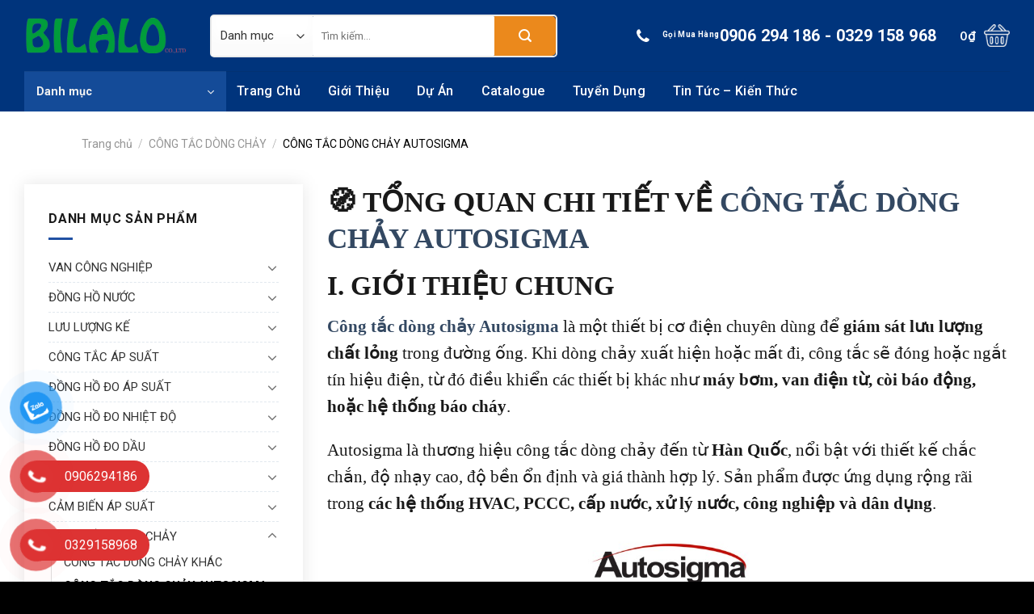

--- FILE ---
content_type: text/html; charset=UTF-8
request_url: https://bilalo.com.vn/danh-muc-san-pham/cong-tac-dong-chay/cong-tac-dong-chay-autosigma
body_size: 31570
content:
<!DOCTYPE html>
<html lang="vi" class="loading-site no-js">
<head>
	<meta charset="UTF-8" />
	<link rel="profile" href="https://gmpg.org/xfn/11" />
	<link rel="pingback" href="https://bilalo.com.vn/xmlrpc.php" />
	<link href="https://fonts.googleapis.com/css2?family=Roboto:wght@100;300;400;500;700;900&display=swap" rel="stylesheet">
<meta name="google-site-verification" content="BINwlmrxJ5zZaG4ju4HGXAdZDNVsnU4-U5wixbb9W90" />

	<script>(function(html){html.className = html.className.replace(/\bno-js\b/,'js')})(document.documentElement);</script>
<meta name='robots' content='index, follow, max-image-preview:large, max-snippet:-1, max-video-preview:-1' />
<meta name="viewport" content="width=device-width, initial-scale=1" />
	<!-- This site is optimized with the Yoast SEO Premium plugin v19.0.1 (Yoast SEO v26.4) - https://yoast.com/wordpress/plugins/seo/ -->
	<title>CÔNG TẮC DÒNG CHẢY AUTOSIGMA GIÁ TỐT TẠI BILALO</title>
	<meta name="description" content="Công ty TNHH Bilalo chuyên cung cấp Công tắc dòng chảy Autosigma chính hãng, đầy đủ giấy tờ CO, CQ theo quy định của hãng." />
	<link rel="canonical" href="https://bilalo.com.vn/danh-muc-san-pham/cong-tac-dong-chay/cong-tac-dong-chay-autosigma" />
	<meta property="og:locale" content="vi_VN" />
	<meta property="og:type" content="article" />
	<meta property="og:title" content="CÔNG TẮC DÒNG CHẢY AUTOSIGMA" />
	<meta property="og:description" content="Công ty TNHH Bilalo chuyên cung cấp Công tắc dòng chảy Autosigma chính hãng, đầy đủ giấy tờ CO, CQ theo quy định của hãng." />
	<meta property="og:url" content="https://bilalo.com.vn/danh-muc-san-pham/cong-tac-dong-chay/cong-tac-dong-chay-autosigma" />
	<meta property="og:site_name" content="CÔNG TY TNHH BILALO-CUNG CẤP THIẾT BỊ CÔNG NGHIỆP TRÊN TOÀN QUỐC" />
	<meta property="og:image" content="https://bilalo.com.vn/wp-content/uploads/2025/06/cong-tac-dong-chay-autosigma.jpg" />
	<meta property="og:image:width" content="600" />
	<meta property="og:image:height" content="400" />
	<meta property="og:image:type" content="image/jpeg" />
	<meta name="twitter:card" content="summary_large_image" />
	<script type="application/ld+json" class="yoast-schema-graph">{"@context":"https://schema.org","@graph":[{"@type":"CollectionPage","@id":"https://bilalo.com.vn/danh-muc-san-pham/cong-tac-dong-chay/cong-tac-dong-chay-autosigma","url":"https://bilalo.com.vn/danh-muc-san-pham/cong-tac-dong-chay/cong-tac-dong-chay-autosigma","name":"CÔNG TẮC DÒNG CHẢY AUTOSIGMA GIÁ TỐT TẠI BILALO","isPartOf":{"@id":"https://bilalo.com.vn/#website"},"primaryImageOfPage":{"@id":"https://bilalo.com.vn/danh-muc-san-pham/cong-tac-dong-chay/cong-tac-dong-chay-autosigma#primaryimage"},"image":{"@id":"https://bilalo.com.vn/danh-muc-san-pham/cong-tac-dong-chay/cong-tac-dong-chay-autosigma#primaryimage"},"thumbnailUrl":"https://bilalo.com.vn/wp-content/uploads/2024/02/cong-tac-dong-chay-autosigma-hfs-series.jpg","description":"Công ty TNHH Bilalo chuyên cung cấp Công tắc dòng chảy Autosigma chính hãng, đầy đủ giấy tờ CO, CQ theo quy định của hãng.","breadcrumb":{"@id":"https://bilalo.com.vn/danh-muc-san-pham/cong-tac-dong-chay/cong-tac-dong-chay-autosigma#breadcrumb"},"inLanguage":"vi"},{"@type":"ImageObject","inLanguage":"vi","@id":"https://bilalo.com.vn/danh-muc-san-pham/cong-tac-dong-chay/cong-tac-dong-chay-autosigma#primaryimage","url":"https://bilalo.com.vn/wp-content/uploads/2024/02/cong-tac-dong-chay-autosigma-hfs-series.jpg","contentUrl":"https://bilalo.com.vn/wp-content/uploads/2024/02/cong-tac-dong-chay-autosigma-hfs-series.jpg","width":602,"height":450,"caption":"CÔNG TẮC DÒNG CHẢY AUTOSIGMA"},{"@type":"BreadcrumbList","@id":"https://bilalo.com.vn/danh-muc-san-pham/cong-tac-dong-chay/cong-tac-dong-chay-autosigma#breadcrumb","itemListElement":[{"@type":"ListItem","position":1,"name":"Home","item":"https://bilalo.com.vn/"},{"@type":"ListItem","position":2,"name":"CÔNG TẮC DÒNG CHẢY","item":"https://bilalo.com.vn/danh-muc-san-pham/cong-tac-dong-chay"},{"@type":"ListItem","position":3,"name":"CÔNG TẮC DÒNG CHẢY AUTOSIGMA"}]},{"@type":"WebSite","@id":"https://bilalo.com.vn/#website","url":"https://bilalo.com.vn/","name":"CÔNG TY TNHH BILALO-CUNG CẤP THIẾT BỊ CÔNG NGHIỆP TRÊN TOÀN QUỐC","description":"","potentialAction":[{"@type":"SearchAction","target":{"@type":"EntryPoint","urlTemplate":"https://bilalo.com.vn/?s={search_term_string}"},"query-input":{"@type":"PropertyValueSpecification","valueRequired":true,"valueName":"search_term_string"}}],"inLanguage":"vi"}]}</script>
	<!-- / Yoast SEO Premium plugin. -->


<link rel='dns-prefetch' href='//cdn.jsdelivr.net' />
<link rel='dns-prefetch' href='//use.fontawesome.com' />
<link rel='prefetch' href='https://bilalo.com.vn/wp-content/themes/flatsome/assets/js/chunk.countup.js?ver=3.16.6' />
<link rel='prefetch' href='https://bilalo.com.vn/wp-content/themes/flatsome/assets/js/chunk.sticky-sidebar.js?ver=3.16.6' />
<link rel='prefetch' href='https://bilalo.com.vn/wp-content/themes/flatsome/assets/js/chunk.tooltips.js?ver=3.16.6' />
<link rel='prefetch' href='https://bilalo.com.vn/wp-content/themes/flatsome/assets/js/chunk.vendors-popups.js?ver=3.16.6' />
<link rel='prefetch' href='https://bilalo.com.vn/wp-content/themes/flatsome/assets/js/chunk.vendors-slider.js?ver=3.16.6' />
<link rel="alternate" type="application/rss+xml" title="Dòng thông tin CÔNG TY TNHH BILALO-CUNG CẤP THIẾT BỊ CÔNG NGHIỆP TRÊN TOÀN QUỐC &raquo;" href="https://bilalo.com.vn/feed" />
<link rel="alternate" type="application/rss+xml" title="CÔNG TY TNHH BILALO-CUNG CẤP THIẾT BỊ CÔNG NGHIỆP TRÊN TOÀN QUỐC &raquo; Dòng bình luận" href="https://bilalo.com.vn/comments/feed" />
<link rel="alternate" type="application/rss+xml" title="Nguồn cấp CÔNG TY TNHH BILALO-CUNG CẤP THIẾT BỊ CÔNG NGHIỆP TRÊN TOÀN QUỐC &raquo; CÔNG TẮC DÒNG CHẢY AUTOSIGMA Danh mục" href="https://bilalo.com.vn/danh-muc-san-pham/cong-tac-dong-chay/cong-tac-dong-chay-autosigma/feed" />
<style id='wp-img-auto-sizes-contain-inline-css' type='text/css'>
img:is([sizes=auto i],[sizes^="auto," i]){contain-intrinsic-size:3000px 1500px}
/*# sourceURL=wp-img-auto-sizes-contain-inline-css */
</style>
<style id='wp-emoji-styles-inline-css' type='text/css'>

	img.wp-smiley, img.emoji {
		display: inline !important;
		border: none !important;
		box-shadow: none !important;
		height: 1em !important;
		width: 1em !important;
		margin: 0 0.07em !important;
		vertical-align: -0.1em !important;
		background: none !important;
		padding: 0 !important;
	}
/*# sourceURL=wp-emoji-styles-inline-css */
</style>
<style id='wp-block-library-inline-css' type='text/css'>
:root{--wp-block-synced-color:#7a00df;--wp-block-synced-color--rgb:122,0,223;--wp-bound-block-color:var(--wp-block-synced-color);--wp-editor-canvas-background:#ddd;--wp-admin-theme-color:#007cba;--wp-admin-theme-color--rgb:0,124,186;--wp-admin-theme-color-darker-10:#006ba1;--wp-admin-theme-color-darker-10--rgb:0,107,160.5;--wp-admin-theme-color-darker-20:#005a87;--wp-admin-theme-color-darker-20--rgb:0,90,135;--wp-admin-border-width-focus:2px}@media (min-resolution:192dpi){:root{--wp-admin-border-width-focus:1.5px}}.wp-element-button{cursor:pointer}:root .has-very-light-gray-background-color{background-color:#eee}:root .has-very-dark-gray-background-color{background-color:#313131}:root .has-very-light-gray-color{color:#eee}:root .has-very-dark-gray-color{color:#313131}:root .has-vivid-green-cyan-to-vivid-cyan-blue-gradient-background{background:linear-gradient(135deg,#00d084,#0693e3)}:root .has-purple-crush-gradient-background{background:linear-gradient(135deg,#34e2e4,#4721fb 50%,#ab1dfe)}:root .has-hazy-dawn-gradient-background{background:linear-gradient(135deg,#faaca8,#dad0ec)}:root .has-subdued-olive-gradient-background{background:linear-gradient(135deg,#fafae1,#67a671)}:root .has-atomic-cream-gradient-background{background:linear-gradient(135deg,#fdd79a,#004a59)}:root .has-nightshade-gradient-background{background:linear-gradient(135deg,#330968,#31cdcf)}:root .has-midnight-gradient-background{background:linear-gradient(135deg,#020381,#2874fc)}:root{--wp--preset--font-size--normal:16px;--wp--preset--font-size--huge:42px}.has-regular-font-size{font-size:1em}.has-larger-font-size{font-size:2.625em}.has-normal-font-size{font-size:var(--wp--preset--font-size--normal)}.has-huge-font-size{font-size:var(--wp--preset--font-size--huge)}.has-text-align-center{text-align:center}.has-text-align-left{text-align:left}.has-text-align-right{text-align:right}.has-fit-text{white-space:nowrap!important}#end-resizable-editor-section{display:none}.aligncenter{clear:both}.items-justified-left{justify-content:flex-start}.items-justified-center{justify-content:center}.items-justified-right{justify-content:flex-end}.items-justified-space-between{justify-content:space-between}.screen-reader-text{border:0;clip-path:inset(50%);height:1px;margin:-1px;overflow:hidden;padding:0;position:absolute;width:1px;word-wrap:normal!important}.screen-reader-text:focus{background-color:#ddd;clip-path:none;color:#444;display:block;font-size:1em;height:auto;left:5px;line-height:normal;padding:15px 23px 14px;text-decoration:none;top:5px;width:auto;z-index:100000}html :where(.has-border-color){border-style:solid}html :where([style*=border-top-color]){border-top-style:solid}html :where([style*=border-right-color]){border-right-style:solid}html :where([style*=border-bottom-color]){border-bottom-style:solid}html :where([style*=border-left-color]){border-left-style:solid}html :where([style*=border-width]){border-style:solid}html :where([style*=border-top-width]){border-top-style:solid}html :where([style*=border-right-width]){border-right-style:solid}html :where([style*=border-bottom-width]){border-bottom-style:solid}html :where([style*=border-left-width]){border-left-style:solid}html :where(img[class*=wp-image-]){height:auto;max-width:100%}:where(figure){margin:0 0 1em}html :where(.is-position-sticky){--wp-admin--admin-bar--position-offset:var(--wp-admin--admin-bar--height,0px)}@media screen and (max-width:600px){html :where(.is-position-sticky){--wp-admin--admin-bar--position-offset:0px}}

/*# sourceURL=wp-block-library-inline-css */
</style><link rel='stylesheet' id='wc-blocks-style-css' href='https://bilalo.com.vn/wp-content/plugins/woocommerce/assets/client/blocks/wc-blocks.css?ver=wc-10.3.5' type='text/css' media='all' />
<style id='global-styles-inline-css' type='text/css'>
:root{--wp--preset--aspect-ratio--square: 1;--wp--preset--aspect-ratio--4-3: 4/3;--wp--preset--aspect-ratio--3-4: 3/4;--wp--preset--aspect-ratio--3-2: 3/2;--wp--preset--aspect-ratio--2-3: 2/3;--wp--preset--aspect-ratio--16-9: 16/9;--wp--preset--aspect-ratio--9-16: 9/16;--wp--preset--color--black: #000000;--wp--preset--color--cyan-bluish-gray: #abb8c3;--wp--preset--color--white: #ffffff;--wp--preset--color--pale-pink: #f78da7;--wp--preset--color--vivid-red: #cf2e2e;--wp--preset--color--luminous-vivid-orange: #ff6900;--wp--preset--color--luminous-vivid-amber: #fcb900;--wp--preset--color--light-green-cyan: #7bdcb5;--wp--preset--color--vivid-green-cyan: #00d084;--wp--preset--color--pale-cyan-blue: #8ed1fc;--wp--preset--color--vivid-cyan-blue: #0693e3;--wp--preset--color--vivid-purple: #9b51e0;--wp--preset--gradient--vivid-cyan-blue-to-vivid-purple: linear-gradient(135deg,rgb(6,147,227) 0%,rgb(155,81,224) 100%);--wp--preset--gradient--light-green-cyan-to-vivid-green-cyan: linear-gradient(135deg,rgb(122,220,180) 0%,rgb(0,208,130) 100%);--wp--preset--gradient--luminous-vivid-amber-to-luminous-vivid-orange: linear-gradient(135deg,rgb(252,185,0) 0%,rgb(255,105,0) 100%);--wp--preset--gradient--luminous-vivid-orange-to-vivid-red: linear-gradient(135deg,rgb(255,105,0) 0%,rgb(207,46,46) 100%);--wp--preset--gradient--very-light-gray-to-cyan-bluish-gray: linear-gradient(135deg,rgb(238,238,238) 0%,rgb(169,184,195) 100%);--wp--preset--gradient--cool-to-warm-spectrum: linear-gradient(135deg,rgb(74,234,220) 0%,rgb(151,120,209) 20%,rgb(207,42,186) 40%,rgb(238,44,130) 60%,rgb(251,105,98) 80%,rgb(254,248,76) 100%);--wp--preset--gradient--blush-light-purple: linear-gradient(135deg,rgb(255,206,236) 0%,rgb(152,150,240) 100%);--wp--preset--gradient--blush-bordeaux: linear-gradient(135deg,rgb(254,205,165) 0%,rgb(254,45,45) 50%,rgb(107,0,62) 100%);--wp--preset--gradient--luminous-dusk: linear-gradient(135deg,rgb(255,203,112) 0%,rgb(199,81,192) 50%,rgb(65,88,208) 100%);--wp--preset--gradient--pale-ocean: linear-gradient(135deg,rgb(255,245,203) 0%,rgb(182,227,212) 50%,rgb(51,167,181) 100%);--wp--preset--gradient--electric-grass: linear-gradient(135deg,rgb(202,248,128) 0%,rgb(113,206,126) 100%);--wp--preset--gradient--midnight: linear-gradient(135deg,rgb(2,3,129) 0%,rgb(40,116,252) 100%);--wp--preset--font-size--small: 13px;--wp--preset--font-size--medium: 20px;--wp--preset--font-size--large: 36px;--wp--preset--font-size--x-large: 42px;--wp--preset--spacing--20: 0.44rem;--wp--preset--spacing--30: 0.67rem;--wp--preset--spacing--40: 1rem;--wp--preset--spacing--50: 1.5rem;--wp--preset--spacing--60: 2.25rem;--wp--preset--spacing--70: 3.38rem;--wp--preset--spacing--80: 5.06rem;--wp--preset--shadow--natural: 6px 6px 9px rgba(0, 0, 0, 0.2);--wp--preset--shadow--deep: 12px 12px 50px rgba(0, 0, 0, 0.4);--wp--preset--shadow--sharp: 6px 6px 0px rgba(0, 0, 0, 0.2);--wp--preset--shadow--outlined: 6px 6px 0px -3px rgb(255, 255, 255), 6px 6px rgb(0, 0, 0);--wp--preset--shadow--crisp: 6px 6px 0px rgb(0, 0, 0);}:where(.is-layout-flex){gap: 0.5em;}:where(.is-layout-grid){gap: 0.5em;}body .is-layout-flex{display: flex;}.is-layout-flex{flex-wrap: wrap;align-items: center;}.is-layout-flex > :is(*, div){margin: 0;}body .is-layout-grid{display: grid;}.is-layout-grid > :is(*, div){margin: 0;}:where(.wp-block-columns.is-layout-flex){gap: 2em;}:where(.wp-block-columns.is-layout-grid){gap: 2em;}:where(.wp-block-post-template.is-layout-flex){gap: 1.25em;}:where(.wp-block-post-template.is-layout-grid){gap: 1.25em;}.has-black-color{color: var(--wp--preset--color--black) !important;}.has-cyan-bluish-gray-color{color: var(--wp--preset--color--cyan-bluish-gray) !important;}.has-white-color{color: var(--wp--preset--color--white) !important;}.has-pale-pink-color{color: var(--wp--preset--color--pale-pink) !important;}.has-vivid-red-color{color: var(--wp--preset--color--vivid-red) !important;}.has-luminous-vivid-orange-color{color: var(--wp--preset--color--luminous-vivid-orange) !important;}.has-luminous-vivid-amber-color{color: var(--wp--preset--color--luminous-vivid-amber) !important;}.has-light-green-cyan-color{color: var(--wp--preset--color--light-green-cyan) !important;}.has-vivid-green-cyan-color{color: var(--wp--preset--color--vivid-green-cyan) !important;}.has-pale-cyan-blue-color{color: var(--wp--preset--color--pale-cyan-blue) !important;}.has-vivid-cyan-blue-color{color: var(--wp--preset--color--vivid-cyan-blue) !important;}.has-vivid-purple-color{color: var(--wp--preset--color--vivid-purple) !important;}.has-black-background-color{background-color: var(--wp--preset--color--black) !important;}.has-cyan-bluish-gray-background-color{background-color: var(--wp--preset--color--cyan-bluish-gray) !important;}.has-white-background-color{background-color: var(--wp--preset--color--white) !important;}.has-pale-pink-background-color{background-color: var(--wp--preset--color--pale-pink) !important;}.has-vivid-red-background-color{background-color: var(--wp--preset--color--vivid-red) !important;}.has-luminous-vivid-orange-background-color{background-color: var(--wp--preset--color--luminous-vivid-orange) !important;}.has-luminous-vivid-amber-background-color{background-color: var(--wp--preset--color--luminous-vivid-amber) !important;}.has-light-green-cyan-background-color{background-color: var(--wp--preset--color--light-green-cyan) !important;}.has-vivid-green-cyan-background-color{background-color: var(--wp--preset--color--vivid-green-cyan) !important;}.has-pale-cyan-blue-background-color{background-color: var(--wp--preset--color--pale-cyan-blue) !important;}.has-vivid-cyan-blue-background-color{background-color: var(--wp--preset--color--vivid-cyan-blue) !important;}.has-vivid-purple-background-color{background-color: var(--wp--preset--color--vivid-purple) !important;}.has-black-border-color{border-color: var(--wp--preset--color--black) !important;}.has-cyan-bluish-gray-border-color{border-color: var(--wp--preset--color--cyan-bluish-gray) !important;}.has-white-border-color{border-color: var(--wp--preset--color--white) !important;}.has-pale-pink-border-color{border-color: var(--wp--preset--color--pale-pink) !important;}.has-vivid-red-border-color{border-color: var(--wp--preset--color--vivid-red) !important;}.has-luminous-vivid-orange-border-color{border-color: var(--wp--preset--color--luminous-vivid-orange) !important;}.has-luminous-vivid-amber-border-color{border-color: var(--wp--preset--color--luminous-vivid-amber) !important;}.has-light-green-cyan-border-color{border-color: var(--wp--preset--color--light-green-cyan) !important;}.has-vivid-green-cyan-border-color{border-color: var(--wp--preset--color--vivid-green-cyan) !important;}.has-pale-cyan-blue-border-color{border-color: var(--wp--preset--color--pale-cyan-blue) !important;}.has-vivid-cyan-blue-border-color{border-color: var(--wp--preset--color--vivid-cyan-blue) !important;}.has-vivid-purple-border-color{border-color: var(--wp--preset--color--vivid-purple) !important;}.has-vivid-cyan-blue-to-vivid-purple-gradient-background{background: var(--wp--preset--gradient--vivid-cyan-blue-to-vivid-purple) !important;}.has-light-green-cyan-to-vivid-green-cyan-gradient-background{background: var(--wp--preset--gradient--light-green-cyan-to-vivid-green-cyan) !important;}.has-luminous-vivid-amber-to-luminous-vivid-orange-gradient-background{background: var(--wp--preset--gradient--luminous-vivid-amber-to-luminous-vivid-orange) !important;}.has-luminous-vivid-orange-to-vivid-red-gradient-background{background: var(--wp--preset--gradient--luminous-vivid-orange-to-vivid-red) !important;}.has-very-light-gray-to-cyan-bluish-gray-gradient-background{background: var(--wp--preset--gradient--very-light-gray-to-cyan-bluish-gray) !important;}.has-cool-to-warm-spectrum-gradient-background{background: var(--wp--preset--gradient--cool-to-warm-spectrum) !important;}.has-blush-light-purple-gradient-background{background: var(--wp--preset--gradient--blush-light-purple) !important;}.has-blush-bordeaux-gradient-background{background: var(--wp--preset--gradient--blush-bordeaux) !important;}.has-luminous-dusk-gradient-background{background: var(--wp--preset--gradient--luminous-dusk) !important;}.has-pale-ocean-gradient-background{background: var(--wp--preset--gradient--pale-ocean) !important;}.has-electric-grass-gradient-background{background: var(--wp--preset--gradient--electric-grass) !important;}.has-midnight-gradient-background{background: var(--wp--preset--gradient--midnight) !important;}.has-small-font-size{font-size: var(--wp--preset--font-size--small) !important;}.has-medium-font-size{font-size: var(--wp--preset--font-size--medium) !important;}.has-large-font-size{font-size: var(--wp--preset--font-size--large) !important;}.has-x-large-font-size{font-size: var(--wp--preset--font-size--x-large) !important;}
/*# sourceURL=global-styles-inline-css */
</style>

<style id='classic-theme-styles-inline-css' type='text/css'>
/*! This file is auto-generated */
.wp-block-button__link{color:#fff;background-color:#32373c;border-radius:9999px;box-shadow:none;text-decoration:none;padding:calc(.667em + 2px) calc(1.333em + 2px);font-size:1.125em}.wp-block-file__button{background:#32373c;color:#fff;text-decoration:none}
/*# sourceURL=/wp-includes/css/classic-themes.min.css */
</style>
<style id='font-awesome-svg-styles-default-inline-css' type='text/css'>
.svg-inline--fa {
  display: inline-block;
  height: 1em;
  overflow: visible;
  vertical-align: -.125em;
}
/*# sourceURL=font-awesome-svg-styles-default-inline-css */
</style>
<link rel='stylesheet' id='font-awesome-svg-styles-css' href='https://bilalo.com.vn/wp-content/uploads/font-awesome/v6.3.0/css/svg-with-js.css' type='text/css' media='all' />
<style id='font-awesome-svg-styles-inline-css' type='text/css'>
   .wp-block-font-awesome-icon svg::before,
   .wp-rich-text-font-awesome-icon svg::before {content: unset;}
/*# sourceURL=font-awesome-svg-styles-inline-css */
</style>
<link rel='stylesheet' id='contact-form-7-css' href='https://bilalo.com.vn/wp-content/plugins/contact-form-7/includes/css/styles.css?ver=6.1.3' type='text/css' media='all' />
<style id='woocommerce-inline-inline-css' type='text/css'>
.woocommerce form .form-row .required { visibility: visible; }
/*# sourceURL=woocommerce-inline-inline-css */
</style>
<link rel='stylesheet' id='pzf-style-css' href='https://bilalo.com.vn/wp-content/plugins/button-contact-vr/legacy/css/style.css?ver=1' type='text/css' media='all' />
<link rel='stylesheet' id='crp-style-text-only-css' href='https://bilalo.com.vn/wp-content/plugins/contextual-related-posts/css/text-only.min.css?ver=4.1.0' type='text/css' media='all' />
<link rel='stylesheet' id='brands-styles-css' href='https://bilalo.com.vn/wp-content/plugins/woocommerce/assets/css/brands.css?ver=10.3.5' type='text/css' media='all' />
<link rel='stylesheet' id='font-awesome-official-css' href='https://use.fontawesome.com/releases/v6.3.0/css/all.css' type='text/css' media='all' integrity="sha384-nYX0jQk7JxCp1jdj3j2QdJbEJaTvTlhexnpMjwIkYQLdk9ZE3/g8CBw87XP2N0pR" crossorigin="anonymous" />
<link rel='stylesheet' id='rtwpvs-css' href='https://bilalo.com.vn/wp-content/plugins/woo-product-variation-swatches/assets/css/rtwpvs.min.css?ver=1766141070' type='text/css' media='all' />
<style id='rtwpvs-inline-css' type='text/css'>
        
            .rtwpvs-term:not(.rtwpvs-radio-term) {
                width: 30px;
                height: 30px;
            }

            .rtwpvs-squared .rtwpvs-button-term {
                min-width: 30px;
            }

            .rtwpvs-button-term span {
                font-size: 16px;
            }

            
            
                        .rtwpvs.rtwpvs-attribute-behavior-blur .rtwpvs-term:not(.rtwpvs-radio-term).disabled::before,
            .rtwpvs.rtwpvs-attribute-behavior-blur .rtwpvs-term:not(.rtwpvs-radio-term).disabled::after,
            .rtwpvs.rtwpvs-attribute-behavior-blur .rtwpvs-term:not(.rtwpvs-radio-term).disabled:hover::before,
            .rtwpvs.rtwpvs-attribute-behavior-blur .rtwpvs-term:not(.rtwpvs-radio-term).disabled:hover::after {
                background: #ff0000 !important;
            }

                                    .rtwpvs.rtwpvs-attribute-behavior-blur .rtwpvs-term:not(.rtwpvs-radio-term).disabled img,
            .rtwpvs.rtwpvs-attribute-behavior-blur .rtwpvs-term:not(.rtwpvs-radio-term).disabled span,
            .rtwpvs.rtwpvs-attribute-behavior-blur .rtwpvs-term:not(.rtwpvs-radio-term).disabled:hover img,
            .rtwpvs.rtwpvs-attribute-behavior-blur .rtwpvs-term:not(.rtwpvs-radio-term).disabled:hover span {
                opacity: 0.3;
            }

                    
		
/*# sourceURL=rtwpvs-inline-css */
</style>
<link rel='stylesheet' id='rtwpvs-tooltip-css' href='https://bilalo.com.vn/wp-content/plugins/woo-product-variation-swatches/assets/css/rtwpvs-tooltip.min.css?ver=1766141070' type='text/css' media='all' />
<link rel='stylesheet' id='flatsome-main-css' href='https://bilalo.com.vn/wp-content/themes/flatsome/assets/css/flatsome.css?ver=3.16.6' type='text/css' media='all' />
<style id='flatsome-main-inline-css' type='text/css'>
@font-face {
				font-family: "fl-icons";
				font-display: block;
				src: url(https://bilalo.com.vn/wp-content/themes/flatsome/assets/css/icons/fl-icons.eot?v=3.16.6);
				src:
					url(https://bilalo.com.vn/wp-content/themes/flatsome/assets/css/icons/fl-icons.eot#iefix?v=3.16.6) format("embedded-opentype"),
					url(https://bilalo.com.vn/wp-content/themes/flatsome/assets/css/icons/fl-icons.woff2?v=3.16.6) format("woff2"),
					url(https://bilalo.com.vn/wp-content/themes/flatsome/assets/css/icons/fl-icons.ttf?v=3.16.6) format("truetype"),
					url(https://bilalo.com.vn/wp-content/themes/flatsome/assets/css/icons/fl-icons.woff?v=3.16.6) format("woff"),
					url(https://bilalo.com.vn/wp-content/themes/flatsome/assets/css/icons/fl-icons.svg?v=3.16.6#fl-icons) format("svg");
			}
/*# sourceURL=flatsome-main-inline-css */
</style>
<link rel='stylesheet' id='flatsome-shop-css' href='https://bilalo.com.vn/wp-content/themes/flatsome/assets/css/flatsome-shop.css?ver=3.16.6' type='text/css' media='all' />
<link rel='stylesheet' id='flatsome-style-css' href='https://bilalo.com.vn/wp-content/themes/flatsome-child-theme/style.css?ver=3.15.3' type='text/css' media='all' />
<link rel='stylesheet' id='font-awesome-official-v4shim-css' href='https://use.fontawesome.com/releases/v6.3.0/css/v4-shims.css' type='text/css' media='all' integrity="sha384-SQz6YOYE9rzJdPMcxCxNEmEuaYeT0ayZY/ZxArYWtTnvBwcfHI6rCwtgsOonZ+08" crossorigin="anonymous" />
<script type="text/template" id="tmpl-variation-template">
	<div class="woocommerce-variation-description">{{{ data.variation.variation_description }}}</div>
	<div class="woocommerce-variation-price">{{{ data.variation.price_html }}}</div>
	<div class="woocommerce-variation-availability">{{{ data.variation.availability_html }}}</div>
</script>
<script type="text/template" id="tmpl-unavailable-variation-template">
	<p role="alert">Rất tiếc, sản phẩm này hiện không tồn tại. Hãy chọn một phương thức kết hợp khác.</p>
</script>
<script type="text/javascript" src="https://bilalo.com.vn/wp-includes/js/jquery/jquery.min.js?ver=3.7.1" id="jquery-core-js"></script>
<script type="text/javascript" src="https://bilalo.com.vn/wp-includes/js/jquery/jquery-migrate.min.js?ver=3.4.1" id="jquery-migrate-js"></script>
<script type="text/javascript" src="https://bilalo.com.vn/wp-content/plugins/woocommerce/assets/js/jquery-blockui/jquery.blockUI.min.js?ver=2.7.0-wc.10.3.5" id="wc-jquery-blockui-js" defer="defer" data-wp-strategy="defer"></script>
<script type="text/javascript" id="wc-add-to-cart-js-extra">
/* <![CDATA[ */
var wc_add_to_cart_params = {"ajax_url":"/wp-admin/admin-ajax.php","wc_ajax_url":"/?wc-ajax=%%endpoint%%","i18n_view_cart":"Xem gi\u1ecf h\u00e0ng","cart_url":"https://bilalo.com.vn/gio-hang","is_cart":"","cart_redirect_after_add":"yes"};
//# sourceURL=wc-add-to-cart-js-extra
/* ]]> */
</script>
<script type="text/javascript" src="https://bilalo.com.vn/wp-content/plugins/woocommerce/assets/js/frontend/add-to-cart.min.js?ver=10.3.5" id="wc-add-to-cart-js" defer="defer" data-wp-strategy="defer"></script>
<script type="text/javascript" src="https://bilalo.com.vn/wp-content/plugins/woocommerce/assets/js/js-cookie/js.cookie.min.js?ver=2.1.4-wc.10.3.5" id="wc-js-cookie-js" defer="defer" data-wp-strategy="defer"></script>
<script type="text/javascript" id="woocommerce-js-extra">
/* <![CDATA[ */
var woocommerce_params = {"ajax_url":"/wp-admin/admin-ajax.php","wc_ajax_url":"/?wc-ajax=%%endpoint%%","i18n_password_show":"Hi\u1ec3n th\u1ecb m\u1eadt kh\u1ea9u","i18n_password_hide":"\u1ea8n m\u1eadt kh\u1ea9u"};
//# sourceURL=woocommerce-js-extra
/* ]]> */
</script>
<script type="text/javascript" src="https://bilalo.com.vn/wp-content/plugins/woocommerce/assets/js/frontend/woocommerce.min.js?ver=10.3.5" id="woocommerce-js" defer="defer" data-wp-strategy="defer"></script>
<script type="text/javascript" src="https://bilalo.com.vn/wp-includes/js/underscore.min.js?ver=1.13.7" id="underscore-js"></script>
<script type="text/javascript" id="wp-util-js-extra">
/* <![CDATA[ */
var _wpUtilSettings = {"ajax":{"url":"/wp-admin/admin-ajax.php"}};
//# sourceURL=wp-util-js-extra
/* ]]> */
</script>
<script type="text/javascript" src="https://bilalo.com.vn/wp-includes/js/wp-util.min.js?ver=6.9" id="wp-util-js"></script>
<script type="text/javascript" id="wc-add-to-cart-variation-js-extra">
/* <![CDATA[ */
var wc_add_to_cart_variation_params = {"wc_ajax_url":"/?wc-ajax=%%endpoint%%","i18n_no_matching_variations_text":"R\u1ea5t ti\u1ebfc, kh\u00f4ng c\u00f3 s\u1ea3n ph\u1ea9m n\u00e0o ph\u00f9 h\u1ee3p v\u1edbi l\u1ef1a ch\u1ecdn c\u1ee7a b\u1ea1n. H\u00e3y ch\u1ecdn m\u1ed9t ph\u01b0\u01a1ng th\u1ee9c k\u1ebft h\u1ee3p kh\u00e1c.","i18n_make_a_selection_text":"Ch\u1ecdn c\u00e1c t\u00f9y ch\u1ecdn cho s\u1ea3n ph\u1ea9m tr\u01b0\u1edbc khi cho s\u1ea3n ph\u1ea9m v\u00e0o gi\u1ecf h\u00e0ng c\u1ee7a b\u1ea1n.","i18n_unavailable_text":"R\u1ea5t ti\u1ebfc, s\u1ea3n ph\u1ea9m n\u00e0y hi\u1ec7n kh\u00f4ng t\u1ed3n t\u1ea1i. H\u00e3y ch\u1ecdn m\u1ed9t ph\u01b0\u01a1ng th\u1ee9c k\u1ebft h\u1ee3p kh\u00e1c.","i18n_reset_alert_text":"L\u1ef1a ch\u1ecdn c\u1ee7a b\u1ea1n \u0111\u00e3 \u0111\u01b0\u1ee3c \u0111\u1eb7t l\u1ea1i. Vui l\u00f2ng ch\u1ecdn m\u1ed9t s\u1ed1 t\u00f9y ch\u1ecdn s\u1ea3n ph\u1ea9m tr\u01b0\u1edbc khi th\u00eam s\u1ea3n ph\u1ea9m n\u00e0y v\u00e0o gi\u1ecf h\u00e0ng c\u1ee7a b\u1ea1n.","ajax_url":"/wp-admin/admin-ajax.php","i18n_view_cart":"View cart","i18n_add_to_cart":"Add to cart","i18n_select_options":"Select options","cart_url":"https://bilalo.com.vn/gio-hang","is_cart":"","cart_redirect_after_add":"yes","enable_ajax_add_to_cart":"yes"};
//# sourceURL=wc-add-to-cart-variation-js-extra
/* ]]> */
</script>
<script type="text/javascript" src="https://bilalo.com.vn/wp-content/plugins/woocommerce/assets/js/frontend/add-to-cart-variation.min.js?ver=10.3.5" id="wc-add-to-cart-variation-js" defer="defer" data-wp-strategy="defer"></script>
<link rel="https://api.w.org/" href="https://bilalo.com.vn/wp-json/" /><link rel="alternate" title="JSON" type="application/json" href="https://bilalo.com.vn/wp-json/wp/v2/product_cat/84" /><link rel="EditURI" type="application/rsd+xml" title="RSD" href="https://bilalo.com.vn/xmlrpc.php?rsd" />
<meta name="generator" content="WordPress 6.9" />
<meta name="generator" content="WooCommerce 10.3.5" />
<style>.bg{opacity: 0; transition: opacity 1s; -webkit-transition: opacity 1s;} .bg-loaded{opacity: 1;}</style>	<noscript><style>.woocommerce-product-gallery{ opacity: 1 !important; }</style></noscript>
	<link rel="icon" href="https://bilalo.com.vn/wp-content/uploads/2025/09/cropped-ANH-DAI-DIEN-32x32.jpg" sizes="32x32" />
<link rel="icon" href="https://bilalo.com.vn/wp-content/uploads/2025/09/cropped-ANH-DAI-DIEN-192x192.jpg" sizes="192x192" />
<link rel="apple-touch-icon" href="https://bilalo.com.vn/wp-content/uploads/2025/09/cropped-ANH-DAI-DIEN-180x180.jpg" />
<meta name="msapplication-TileImage" content="https://bilalo.com.vn/wp-content/uploads/2025/09/cropped-ANH-DAI-DIEN-270x270.jpg" />
<style id="custom-css" type="text/css">:root {--primary-color: #176bd7;}.container-width, .full-width .ubermenu-nav, .container, .row{max-width: 1250px}.row.row-collapse{max-width: 1220px}.row.row-small{max-width: 1242.5px}.row.row-large{max-width: 1280px}.sticky-add-to-cart--active, #wrapper,#main,#main.dark{background-color: #ffffff}.header-main{height: 126px}#logo img{max-height: 126px}#logo{width:200px;}.header-bottom{min-height: 55px}.header-top{min-height: 30px}.transparent .header-main{height: 90px}.transparent #logo img{max-height: 90px}.has-transparent + .page-title:first-of-type,.has-transparent + #main > .page-title,.has-transparent + #main > div > .page-title,.has-transparent + #main .page-header-wrapper:first-of-type .page-title{padding-top: 140px;}.header.show-on-scroll,.stuck .header-main{height:70px!important}.stuck #logo img{max-height: 70px!important}.search-form{ width: 82%;}.header-bottom {background-color: #f1f1f1}.header-bottom-nav > li > a{line-height: 16px }@media (max-width: 549px) {.header-main{height: 70px}#logo img{max-height: 70px}}/* Color */.accordion-title.active, .has-icon-bg .icon .icon-inner,.logo a, .primary.is-underline, .primary.is-link, .badge-outline .badge-inner, .nav-outline > li.active> a,.nav-outline >li.active > a, .cart-icon strong,[data-color='primary'], .is-outline.primary{color: #176bd7;}/* Color !important */[data-text-color="primary"]{color: #176bd7!important;}/* Background Color */[data-text-bg="primary"]{background-color: #176bd7;}/* Background */.scroll-to-bullets a,.featured-title, .label-new.menu-item > a:after, .nav-pagination > li > .current,.nav-pagination > li > span:hover,.nav-pagination > li > a:hover,.has-hover:hover .badge-outline .badge-inner,button[type="submit"], .button.wc-forward:not(.checkout):not(.checkout-button), .button.submit-button, .button.primary:not(.is-outline),.featured-table .title,.is-outline:hover, .has-icon:hover .icon-label,.nav-dropdown-bold .nav-column li > a:hover, .nav-dropdown.nav-dropdown-bold > li > a:hover, .nav-dropdown-bold.dark .nav-column li > a:hover, .nav-dropdown.nav-dropdown-bold.dark > li > a:hover, .header-vertical-menu__opener ,.is-outline:hover, .tagcloud a:hover,.grid-tools a, input[type='submit']:not(.is-form), .box-badge:hover .box-text, input.button.alt,.nav-box > li > a:hover,.nav-box > li.active > a,.nav-pills > li.active > a ,.current-dropdown .cart-icon strong, .cart-icon:hover strong, .nav-line-bottom > li > a:before, .nav-line-grow > li > a:before, .nav-line > li > a:before,.banner, .header-top, .slider-nav-circle .flickity-prev-next-button:hover svg, .slider-nav-circle .flickity-prev-next-button:hover .arrow, .primary.is-outline:hover, .button.primary:not(.is-outline), input[type='submit'].primary, input[type='submit'].primary, input[type='reset'].button, input[type='button'].primary, .badge-inner{background-color: #176bd7;}/* Border */.nav-vertical.nav-tabs > li.active > a,.scroll-to-bullets a.active,.nav-pagination > li > .current,.nav-pagination > li > span:hover,.nav-pagination > li > a:hover,.has-hover:hover .badge-outline .badge-inner,.accordion-title.active,.featured-table,.is-outline:hover, .tagcloud a:hover,blockquote, .has-border, .cart-icon strong:after,.cart-icon strong,.blockUI:before, .processing:before,.loading-spin, .slider-nav-circle .flickity-prev-next-button:hover svg, .slider-nav-circle .flickity-prev-next-button:hover .arrow, .primary.is-outline:hover{border-color: #176bd7}.nav-tabs > li.active > a{border-top-color: #176bd7}.widget_shopping_cart_content .blockUI.blockOverlay:before { border-left-color: #176bd7 }.woocommerce-checkout-review-order .blockUI.blockOverlay:before { border-left-color: #176bd7 }/* Fill */.slider .flickity-prev-next-button:hover svg,.slider .flickity-prev-next-button:hover .arrow{fill: #176bd7;}/* Focus */.primary:focus-visible, .submit-button:focus-visible, button[type="submit"]:focus-visible { outline-color: #176bd7!important; }body{color: #191919}h1,h2,h3,h4,h5,h6,.heading-font{color: #191919;}body{font-family: Lato, sans-serif;}body {font-weight: 400;font-style: normal;}.nav > li > a {font-family: Lato, sans-serif;}.mobile-sidebar-levels-2 .nav > li > ul > li > a {font-family: Lato, sans-serif;}.nav > li > a,.mobile-sidebar-levels-2 .nav > li > ul > li > a {font-weight: 700;font-style: normal;}h1,h2,h3,h4,h5,h6,.heading-font, .off-canvas-center .nav-sidebar.nav-vertical > li > a{font-family: Lato, sans-serif;}h1,h2,h3,h4,h5,h6,.heading-font,.banner h1,.banner h2 {font-weight: 700;font-style: normal;}.alt-font{font-family: "Dancing Script", sans-serif;}.alt-font {font-weight: 400!important;font-style: normal!important;}.header:not(.transparent) .header-bottom-nav.nav > li > a{color: #777777;}@media screen and (min-width: 550px){.products .box-vertical .box-image{min-width: 600px!important;width: 600px!important;}}.absolute-footer, html{background-color: #000000}.nav-vertical-fly-out > li + li {border-top-width: 1px; border-top-style: solid;}.label-new.menu-item > a:after{content:"New";}.label-hot.menu-item > a:after{content:"Hot";}.label-sale.menu-item > a:after{content:"Sale";}.label-popular.menu-item > a:after{content:"Popular";}</style>		<style type="text/css" id="wp-custom-css">
			body, h1, h2, h3, h4, h5, h6 {
	font-family: 'Roboto', sans-serif !important;
}
.breadcrumb-blog {
    background: #f8f8f8;
    line-height: 40px;
    margin-bottom: 20px;
}
nav.woocommerce-breadcrumb.breadcrumbs {
    padding: 5px 0px;
    max-width: 1079px;
    margin: auto;
    color: #000;
    text-transform: unset;
    font-weight: 400;
    font-size: 14px;
}
span.amount {
    color: #dd0000;
    font-weight: 700;
    white-space: nowrap;
}
.nav-dropdown>li>a{font-size: 15px; font-weight: 600; color: #000;}
.nav-dropdown>li>a:hover{color: #dd0000 !important;}
.col_ico h3.heading-title {
    font-weight: 600;
    font-size: 15px;
    margin-bottom: 1px;
}
.col_ico p.sub {
    color: #7f8fa4;
    margin-bottom: 0;
    font-size: 13px;
}
.contain-inner>.col-inner {
    overflow: hidden;
    background: linear-gradient(90deg,#01337b,#a00036 35%,#7000ba);
    padding: 20px 18px;
    border-radius: 15px;
    margin: 0;
    position: relative;
}
.contain-inner>.col-inner:before {
    display: block;
    transform: rotate(82deg);
    top: 16px;
    right: -30px;
    content: "";
    position: absolute;
    width: 217px;
    height: 183px;
    background-image: url(../../../themes/signal/images/mask-combo.svg);
    background-repeat: no-repeat;
    background-size: 100% 100%;
    pointer-events: none;
    z-index: 1;
}
.contain-inner>.col-inner {
    overflow: hidden;
    background: linear-gradient(90deg,#01337b,#a00036 35%,#7000ba);
    padding: 20px 18px;
    border-radius: 15px;
    margin: 0;
    position: relative;
}
.product-small.box {
    border: 1px solid #e1e8ee;
    padding: 10px;
    border-radius: 6px;
    background-color: #fff;
}
p.category.uppercase.is-smaller.no-text-overflow.product-cat.op-7 {
    display: none;
}
a.woocommerce-LoopProduct-link.woocommerce-loop-product__link {
    font-size: 15px;
    color: #000;
    font-weight: 500;
    overflow: hidden;
    line-height: 19px;
    -webkit-line-clamp: 2;
    -webkit-box-orient: vertical;
    display: -webkit-box;
    margin-bottom: 15px;
    height: 38px;
}
.product-small.box .box-text.text-left {
    padding-bottom: 0;
}
.widget-header {
    display: flex;
    align-items: center;
    border-bottom: 2px solid #00347c;
    margin-bottom: 15px;
    padding: 10px;
    background-color: #00347c;
    border-radius: 3px;
    justify-content: space-between;
}
.widget-title {
    font-size: 18px;
    text-transform: uppercase;
    font-weight: 700;
    margin-bottom: 0;
    position: relative;
    line-height: 1;
    padding: 0;
    display: contents;
}


 .child-cat {
    display: flex;
    margin-bottom: 0;
    padding-left: 0;
    margin-left: auto;
    list-style: none;
    margin-right: 15px;
}
.child-cat li {
    font-weight: 500;
    margin: 0 5px;
}
.readmore {
    color: #fff;
    padding: 3px 10px;
    display: block;
    margin-left: auto;
    background-color: #2782ff;
    border-radius: 10px;
    font-size: 13px;
}
 .widget-title a {
    color: #fff;
}
.child-cat a {
    color: #fff;
    padding: 3px 10px;
    display: block;
    border-radius: 4px;
}
.widget-header p {
    margin-bottom: 0;
}
.header-bottom {
    background-color: #00347c !IMPORTANT;
    border: 0 !important;
    min-height: 49px;
}
.header:not(.transparent) .header-bottom-nav.nav > li > a {
    color: #fff;
    font-family: 'Roboto', sans-serif !important;
    text-transform: capitalize;
}
.header-main {
    height: 88px;
    background: #00347c;
}
#logo img {
    max-height: 126px;
   
}
form.searchform {
    border: 2px solid #EBEBEB;
    border-radius: 5px;
    margin: 35px 0;
    position: relative;
}
form.searchform input#woocommerce-product-search-field-0 {
    border: 0;
    height: 49px;
    box-shadow: inset 0 1px 2px rgb(0 0 0 / 0%);
}
form.searchform select {
    font-size: 15px;
    height: 49px;
    border: 0;
    width: 125px !IMPORTANT;
}
form.searchform button {
    background: #eb891c none repeat scroll 0 0 !IMPORTANT;
    border: medium none;
    border-radius: 0 5px 5px 0;
    height: 49px;
    width: 76px !IMPORTANT;
}
#footer li {
    list-style: none;
    margin-left: 0;
    font-size: 13px;
    font-weight: 400;
    margin-bottom: 5px;
}
a.nav-link.btn-hotline {
    position: relative;
    padding-left: 30px;
    margin-right: 15px;
    line-height: 32px;
    font-weight: 700;
    font-size: 20px;
    color: #ffff;
    font-family: 'Roboto', sans-serif !important;
    text-transform: capitalize;
    display: flow;
}
.btn-hotline i {
    line-height: 25px;
    position: absolute;
    top: 15px;
    left: 3px;
    font-size: 25px;
    border-right: 0px dashed #00347c;
    padding-right: 10px;
}
 .btn-hotline span {
    line-height: 1;
    display: block;
    font-size: 10px;
    margin-bottom: 3px;
    color: #fff;
}
.widget {
    margin-bottom: 1.5em;
    padding: 30px;
    margin-bottom: 30px;
    background-color: #fff;
    filter: drop-shadow(0 0 10px rgba(0,0,0,.1));
}
.row.category-page-row .col.large-3.hide-for-medium {
    flex-basis: 30%;
    max-width: 30%;
}
.row.category-page-row .large-9 {
    flex-basis: 70%;
    max-width: 70%;
}
.widget a {
    color: #333;
    font-size: 15px;
}
.is-divider {
    background-color: rgb(33 81 163);
    display: block;
    height: 3px;
    margin: 1em 0;
    max-width: 30px;
    width: 100%;
}
.widget>ul>li+li, ul.menu>li+li {
    border-top: 1px dashed #e1e8ee;
}
.khungweb.row.row-large.row-divided .large-9 {
    flex-basis: 70%;
    max-width: 70%;
}
.khungweb.row.row-large.row-divided .large-3 {
    flex-basis: 30%;
    max-width: 30%;
    padding: 0;
    border: 0;
}
input#s {
    height: 49px;
}
.header-vertical-menu__fly-out .nav-vertical-fly-out>li.menu-item>a {
    align-items: center;
    display: flex;
    padding: 8px 15px;
    FONT-SIZE: 13PX;
    COLOR: #333;
}
.nav-dropdown-has-border .nav-dropdown {
    border: 0;
    PADDING: 9PX 4PX;
}
.header-vertical-menu__fly-out a {
    color: #333;
    font-size: 13px !IMPORTANT;
}
.dangky-t>p>span>input {
    width: 70%;
    padding: 0px;
    font-size: 12px;
    text-indent: 46px;
    border-radius: 0px;
    height: 45px;
    border: 0;
    background: #fff url(https://naturegift.com.vn/wp-content/uploads/2023/04/icon-mail.png) no-repeat 20px center;
    border-top-left-radius: 4px;
    border-bottom-left-radius: 4px;
}
.dangky-t>p>span{display: contents !important;}
.dangky-t>p>input {
    height: 46px;
    border-top-right-radius: 4px;
    border-bottom-right-radius: 4px;
    width: 24%;
    display: inline-block;
    vertical-align: top;
    margin-left: -5px;
}
.dangky-t>p{font-size: 14px; width: 100%; position: relative;
    display: inline-block;
    vertical-align: top;}
.dangky-t>input{text-transform: none;}
.dangky-t .wpcf7-spinner{display: none;}
#footer h4 {
    font-size: 15px;
    text-transform: uppercase;
    margin-bottom: 16px;
}
a.header-cart-link.is-small {
    color: #fff;
    font-size: 15px;
}
.banner1 .large-3 {
    flex-basis: 21%;
    max-width: 21%;
}
.banner1 .large-9 {
    flex-basis: 79%;
    max-width: 79%;
}
.header-vertical-menu__fly-out {
    background-color: #144b98;
    top: 60px;
}
.header-vertical-menu__fly-out .nav-vertical-fly-out>li.menu-item>a {
    align-items: center;
    display: flex;
    padding: 8px 15px;
    FONT-SIZE: 13PX;
    COLOR: #fff;
}
.nav-vertical-fly-out>li+li {
    border-color: #ececec00;
}
.header-vertical-menu__opener.dark {
    background: #144b98;
}		</style>
		<style id="kirki-inline-styles">/* latin-ext */
@font-face {
  font-family: 'Lato';
  font-style: normal;
  font-weight: 400;
  font-display: swap;
  src: url(https://bilalo.com.vn/wp-content/fonts/lato/font) format('woff');
  unicode-range: U+0100-02BA, U+02BD-02C5, U+02C7-02CC, U+02CE-02D7, U+02DD-02FF, U+0304, U+0308, U+0329, U+1D00-1DBF, U+1E00-1E9F, U+1EF2-1EFF, U+2020, U+20A0-20AB, U+20AD-20C0, U+2113, U+2C60-2C7F, U+A720-A7FF;
}
/* latin */
@font-face {
  font-family: 'Lato';
  font-style: normal;
  font-weight: 400;
  font-display: swap;
  src: url(https://bilalo.com.vn/wp-content/fonts/lato/font) format('woff');
  unicode-range: U+0000-00FF, U+0131, U+0152-0153, U+02BB-02BC, U+02C6, U+02DA, U+02DC, U+0304, U+0308, U+0329, U+2000-206F, U+20AC, U+2122, U+2191, U+2193, U+2212, U+2215, U+FEFF, U+FFFD;
}
/* latin-ext */
@font-face {
  font-family: 'Lato';
  font-style: normal;
  font-weight: 700;
  font-display: swap;
  src: url(https://bilalo.com.vn/wp-content/fonts/lato/font) format('woff');
  unicode-range: U+0100-02BA, U+02BD-02C5, U+02C7-02CC, U+02CE-02D7, U+02DD-02FF, U+0304, U+0308, U+0329, U+1D00-1DBF, U+1E00-1E9F, U+1EF2-1EFF, U+2020, U+20A0-20AB, U+20AD-20C0, U+2113, U+2C60-2C7F, U+A720-A7FF;
}
/* latin */
@font-face {
  font-family: 'Lato';
  font-style: normal;
  font-weight: 700;
  font-display: swap;
  src: url(https://bilalo.com.vn/wp-content/fonts/lato/font) format('woff');
  unicode-range: U+0000-00FF, U+0131, U+0152-0153, U+02BB-02BC, U+02C6, U+02DA, U+02DC, U+0304, U+0308, U+0329, U+2000-206F, U+20AC, U+2122, U+2191, U+2193, U+2212, U+2215, U+FEFF, U+FFFD;
}/* vietnamese */
@font-face {
  font-family: 'Dancing Script';
  font-style: normal;
  font-weight: 400;
  font-display: swap;
  src: url(https://bilalo.com.vn/wp-content/fonts/dancing-script/font) format('woff');
  unicode-range: U+0102-0103, U+0110-0111, U+0128-0129, U+0168-0169, U+01A0-01A1, U+01AF-01B0, U+0300-0301, U+0303-0304, U+0308-0309, U+0323, U+0329, U+1EA0-1EF9, U+20AB;
}
/* latin-ext */
@font-face {
  font-family: 'Dancing Script';
  font-style: normal;
  font-weight: 400;
  font-display: swap;
  src: url(https://bilalo.com.vn/wp-content/fonts/dancing-script/font) format('woff');
  unicode-range: U+0100-02BA, U+02BD-02C5, U+02C7-02CC, U+02CE-02D7, U+02DD-02FF, U+0304, U+0308, U+0329, U+1D00-1DBF, U+1E00-1E9F, U+1EF2-1EFF, U+2020, U+20A0-20AB, U+20AD-20C0, U+2113, U+2C60-2C7F, U+A720-A7FF;
}
/* latin */
@font-face {
  font-family: 'Dancing Script';
  font-style: normal;
  font-weight: 400;
  font-display: swap;
  src: url(https://bilalo.com.vn/wp-content/fonts/dancing-script/font) format('woff');
  unicode-range: U+0000-00FF, U+0131, U+0152-0153, U+02BB-02BC, U+02C6, U+02DA, U+02DC, U+0304, U+0308, U+0329, U+2000-206F, U+20AC, U+2122, U+2191, U+2193, U+2212, U+2215, U+FEFF, U+FFFD;
}</style></head>

<body data-rsssl=1 class="archive tax-product_cat term-cong-tac-dong-chay-autosigma term-84 wp-theme-flatsome wp-child-theme-flatsome-child-theme theme-flatsome woocommerce woocommerce-page woocommerce-no-js rtwpvs rtwpvs-rounded rtwpvs-attribute-behavior-blur rtwpvs-archive-align-left rtwpvs-tooltip lightbox nav-dropdown-has-arrow nav-dropdown-has-shadow nav-dropdown-has-border">


<a class="skip-link screen-reader-text" href="#main">Skip to content</a>

<div id="wrapper">

	
	<header id="header" class="header has-sticky sticky-jump">
		<div class="header-wrapper">
			<div id="masthead" class="header-main ">
      <div class="header-inner flex-row container logo-left medium-logo-center" role="navigation">

          <!-- Logo -->
          <div id="logo" class="flex-col logo">
            
<!-- Header logo -->
<a href="https://bilalo.com.vn/" title="CÔNG TY TNHH BILALO-CUNG CẤP THIẾT BỊ CÔNG NGHIỆP TRÊN TOÀN QUỐC" rel="home">
		<img width="1068" height="234" src="https://bilalo.com.vn/wp-content/uploads/2024/01/634546cf1fbb14c2a8abc986dba3da6e-DIM1_18012019_1111_d6d8e0.jpg-removebg-preview.png" class="header_logo header-logo" alt="CÔNG TY TNHH BILALO-CUNG CẤP THIẾT BỊ CÔNG NGHIỆP TRÊN TOÀN QUỐC"/><img  width="1068" height="234" src="https://bilalo.com.vn/wp-content/uploads/2024/01/634546cf1fbb14c2a8abc986dba3da6e-DIM1_18012019_1111_d6d8e0.jpg-removebg-preview.png" class="header-logo-dark" alt="CÔNG TY TNHH BILALO-CUNG CẤP THIẾT BỊ CÔNG NGHIỆP TRÊN TOÀN QUỐC"/></a>
          </div>

          <!-- Mobile Left Elements -->
          <div class="flex-col show-for-medium flex-left">
            <ul class="mobile-nav nav nav-left ">
              <li class="nav-icon has-icon">
  <div class="header-button">		<a href="#" data-open="#main-menu" data-pos="left" data-bg="main-menu-overlay" data-color="" class="icon primary button round is-small" aria-label="Menu" aria-controls="main-menu" aria-expanded="false">

		  <i class="icon-menu" ></i>
		  		</a>
	 </div> </li>
            </ul>
          </div>

          <!-- Left Elements -->
          <div class="flex-col hide-for-medium flex-left
            flex-grow">
            <ul class="header-nav header-nav-main nav nav-left  nav-uppercase" >
              <li class="header-search-form search-form html relative has-icon">
	<div class="header-search-form-wrapper">
		<div class="searchform-wrapper ux-search-box relative is-normal"><form role="search" method="get" class="searchform" action="https://bilalo.com.vn/">
	<div class="flex-row relative">
					<div class="flex-col search-form-categories">
				<select class="search_categories resize-select mb-0" name="product_cat"><option value="" selected='selected'>Danh mục</option><option value="cam-bien-ap-suat">CẢM BIẾN ÁP SUẤT</option><option value="cong-tac-ap-suat">CÔNG TẮC ÁP SUẤT</option><option value="cong-tac-dong-chay">CÔNG TẮC DÒNG CHẢY</option><option value="dong-ho-do-ap-suat">ĐỒNG HỒ ĐO ÁP SUẤT</option><option value="dong-ho-do-dau">ĐỒNG HỒ ĐO DẦU</option><option value="dong-ho-do-nhiet-do">ĐỒNG HỒ ĐO NHIỆT ĐỘ</option><option value="dong-ho-nuoc">ĐỒNG HỒ NƯỚC</option><option value="danh-muc-luu-luong-ke">LƯU LƯỢNG KẾ</option><option value="danh-muc-may-bom-nuoc">MÁY BƠM NƯỚC</option><option value="phu-kien">PHỤ KIỆN</option><option value="san-pham-gia-cong-san-xuat">SẢN PHẨM GIA CÔNG SẢN XUẤT</option><option value="thiet-bi-phong-chay-lo-hoi">THIẾT BỊ PHÒNG CHÁY - LÒ HƠI</option><option value="van-cong-nghiep">VAN CÔNG NGHIỆP</option></select>			</div><!-- .flex-col -->
						<div class="flex-col flex-grow">
			<label class="screen-reader-text" for="woocommerce-product-search-field-0">Tìm kiếm:</label>
			<input type="search" id="woocommerce-product-search-field-0" class="search-field mb-0" placeholder="Tìm kiếm&hellip;" value="" name="s" />
			<input type="hidden" name="post_type" value="product" />
					</div><!-- .flex-col -->
		<div class="flex-col">
			<button type="submit" value="Tìm kiếm" class="ux-search-submit submit-button secondary button icon mb-0">
				<i class="icon-search" ></i>			</button>
		</div><!-- .flex-col -->
	</div><!-- .flex-row -->
	<div class="live-search-results text-left z-top"></div>
</form>
</div>	</div>
</li>
            </ul>
          </div>

          <!-- Right Elements -->
          <div class="flex-col hide-for-medium flex-right">
            <ul class="header-nav header-nav-main nav nav-right  nav-uppercase">
              <li class="html custom html_topbar_left"><a class="nav-link btn-hotline" href="tel:0986504114"> <i class="fa fa-phone" aria-hidden="true"></i> <span class="small-text"> Gọi mua hàng </span> 0906 294 186 - 0329 158
968</a></li><li class="cart-item has-icon has-dropdown">

<a href="https://bilalo.com.vn/gio-hang" title="Giỏ hàng" class="header-cart-link is-small">


<span class="header-cart-title">
          <span class="cart-price"><span class="woocommerce-Price-amount amount"><bdi>0<span class="woocommerce-Price-currencySymbol">&#8363;</span></bdi></span></span>
  </span>

  <span class="image-icon header-cart-icon" data-icon-label="0">
    <img class="cart-img-icon" alt="Giỏ hàng" src="https://bilalo.com.vn/wp-content/uploads/2024/01/icon-cart-light.png"/>
  </span>
</a>

 <ul class="nav-dropdown nav-dropdown-simple">
    <li class="html widget_shopping_cart">
      <div class="widget_shopping_cart_content">
        

	<p class="woocommerce-mini-cart__empty-message">Chưa có sản phẩm trong giỏ hàng.</p>


      </div>
    </li>
     </ul>

</li>
            </ul>
          </div>

          <!-- Mobile Right Elements -->
          <div class="flex-col show-for-medium flex-right">
            <ul class="mobile-nav nav nav-right ">
              <li class="header-search header-search-dropdown has-icon has-dropdown menu-item-has-children">
	<div class="header-button">	<a href="#" aria-label="Tìm kiếm" class="icon primary button round is-small"><i class="icon-search" ></i></a>
	</div>	<ul class="nav-dropdown nav-dropdown-simple">
	 	<li class="header-search-form search-form html relative has-icon">
	<div class="header-search-form-wrapper">
		<div class="searchform-wrapper ux-search-box relative is-normal"><form role="search" method="get" class="searchform" action="https://bilalo.com.vn/">
	<div class="flex-row relative">
					<div class="flex-col search-form-categories">
				<select class="search_categories resize-select mb-0" name="product_cat"><option value="" selected='selected'>Danh mục</option><option value="cam-bien-ap-suat">CẢM BIẾN ÁP SUẤT</option><option value="cong-tac-ap-suat">CÔNG TẮC ÁP SUẤT</option><option value="cong-tac-dong-chay">CÔNG TẮC DÒNG CHẢY</option><option value="dong-ho-do-ap-suat">ĐỒNG HỒ ĐO ÁP SUẤT</option><option value="dong-ho-do-dau">ĐỒNG HỒ ĐO DẦU</option><option value="dong-ho-do-nhiet-do">ĐỒNG HỒ ĐO NHIỆT ĐỘ</option><option value="dong-ho-nuoc">ĐỒNG HỒ NƯỚC</option><option value="danh-muc-luu-luong-ke">LƯU LƯỢNG KẾ</option><option value="danh-muc-may-bom-nuoc">MÁY BƠM NƯỚC</option><option value="phu-kien">PHỤ KIỆN</option><option value="san-pham-gia-cong-san-xuat">SẢN PHẨM GIA CÔNG SẢN XUẤT</option><option value="thiet-bi-phong-chay-lo-hoi">THIẾT BỊ PHÒNG CHÁY - LÒ HƠI</option><option value="van-cong-nghiep">VAN CÔNG NGHIỆP</option></select>			</div><!-- .flex-col -->
						<div class="flex-col flex-grow">
			<label class="screen-reader-text" for="woocommerce-product-search-field-1">Tìm kiếm:</label>
			<input type="search" id="woocommerce-product-search-field-1" class="search-field mb-0" placeholder="Tìm kiếm&hellip;" value="" name="s" />
			<input type="hidden" name="post_type" value="product" />
					</div><!-- .flex-col -->
		<div class="flex-col">
			<button type="submit" value="Tìm kiếm" class="ux-search-submit submit-button secondary button icon mb-0">
				<i class="icon-search" ></i>			</button>
		</div><!-- .flex-col -->
	</div><!-- .flex-row -->
	<div class="live-search-results text-left z-top"></div>
</form>
</div>	</div>
</li>
	</ul>
</li>
            </ul>
          </div>

      </div>

            <div class="container"><div class="top-divider full-width"></div></div>
      </div>
<div id="wide-nav" class="header-bottom wide-nav flex-has-center hide-for-medium">
    <div class="flex-row container">

                        <div class="flex-col hide-for-medium flex-left">
                <ul class="nav header-nav header-bottom-nav nav-left  nav-uppercase">
                    
<li class="header-vertical-menu" role="navigation">
	<div class="header-vertical-menu__opener dark">
				<span class="header-vertical-menu__title">
						Danh mục		</span>
		<i class="icon-angle-down" ></i>	</div>
	<div class="header-vertical-menu__fly-out has-shadow">
		<div class="menu-danh-muc-container"><ul id="menu-danh-muc" class="ux-nav-vertical-menu nav-vertical-fly-out"><li id="menu-item-411" class="menu-item menu-item-type-taxonomy menu-item-object-product_cat menu-item-has-children menu-item-411 menu-item-design-default has-dropdown"><a href="https://bilalo.com.vn/danh-muc-san-pham/van-cong-nghiep" class="nav-top-link" aria-expanded="false" aria-haspopup="menu">VAN CÔNG NGHIỆP<i class="icon-angle-down" ></i></a>
<ul class="sub-menu nav-dropdown nav-dropdown-simple">
	<li id="menu-item-412" class="menu-item menu-item-type-taxonomy menu-item-object-product_cat menu-item-412"><a href="https://bilalo.com.vn/danh-muc-san-pham/van-cong-nghiep/van-an-toan">VAN AN TOÀN</a></li>
	<li id="menu-item-413" class="menu-item menu-item-type-taxonomy menu-item-object-product_cat menu-item-413"><a href="https://bilalo.com.vn/danh-muc-san-pham/van-cong-nghiep/van-bi">VAN BI</a></li>
	<li id="menu-item-414" class="menu-item menu-item-type-taxonomy menu-item-object-product_cat menu-item-414"><a href="https://bilalo.com.vn/danh-muc-san-pham/van-cong-nghiep/van-buom">VAN BƯỚM</a></li>
	<li id="menu-item-415" class="menu-item menu-item-type-taxonomy menu-item-object-product_cat menu-item-415"><a href="https://bilalo.com.vn/danh-muc-san-pham/van-cong-nghiep/san-pham-van-can-bang">VAN CÂN BẰNG</a></li>
	<li id="menu-item-416" class="menu-item menu-item-type-taxonomy menu-item-object-product_cat menu-item-416"><a href="https://bilalo.com.vn/danh-muc-san-pham/van-cong-nghiep/van-cau">VAN CẦU</a></li>
	<li id="menu-item-417" class="menu-item menu-item-type-taxonomy menu-item-object-product_cat menu-item-417"><a href="https://bilalo.com.vn/danh-muc-san-pham/van-cong-nghiep/van-cong-van-cua">VAN CỔNG &#8211; VAN CỬA</a></li>
	<li id="menu-item-418" class="menu-item menu-item-type-taxonomy menu-item-object-product_cat menu-item-418"><a href="https://bilalo.com.vn/danh-muc-san-pham/van-cong-nghiep/van-cong-nghiep-arita-malaysia">VAN CÔNG NGHIỆP ARITA MALAYSIA</a></li>
	<li id="menu-item-419" class="menu-item menu-item-type-taxonomy menu-item-object-product_cat menu-item-419"><a href="https://bilalo.com.vn/danh-muc-san-pham/van-cong-nghiep/van-cong-nghiep-hang-arv-malaysia">VAN CÔNG NGHIỆP ARV MALAYSIA</a></li>
	<li id="menu-item-420" class="menu-item menu-item-type-taxonomy menu-item-object-product_cat menu-item-420"><a href="https://bilalo.com.vn/danh-muc-san-pham/van-cong-nghiep/van-cong-nghiep-dai-loan">VAN CÔNG NGHIỆP ĐÀI LOAN</a></li>
	<li id="menu-item-421" class="menu-item menu-item-type-taxonomy menu-item-object-product_cat menu-item-421"><a href="https://bilalo.com.vn/danh-muc-san-pham/van-cong-nghiep/van-cong-nghiep-han-quoc">VAN CÔNG NGHIỆP HÀN QUỐC</a></li>
	<li id="menu-item-422" class="menu-item menu-item-type-taxonomy menu-item-object-product_cat menu-item-422"><a href="https://bilalo.com.vn/danh-muc-san-pham/van-cong-nghiep/van-cong-nghiep-italia">VAN CÔNG NGHIỆP ITALIA</a></li>
	<li id="menu-item-423" class="menu-item menu-item-type-taxonomy menu-item-object-product_cat menu-item-423"><a href="https://bilalo.com.vn/danh-muc-san-pham/van-cong-nghiep/van-cong-nghiep-nhat-ban">VAN CÔNG NGHIỆP NHẬT BẢN</a></li>
	<li id="menu-item-424" class="menu-item menu-item-type-taxonomy menu-item-object-product_cat menu-item-424"><a href="https://bilalo.com.vn/danh-muc-san-pham/van-cong-nghiep/van-cong-nghiep-trung-quoc">VAN CÔNG NGHIỆP TRUNG QUỐC</a></li>
	<li id="menu-item-425" class="menu-item menu-item-type-taxonomy menu-item-object-product_cat menu-item-425"><a href="https://bilalo.com.vn/danh-muc-san-pham/van-cong-nghiep/van-dien-tu">VAN ĐIỆN TỪ</a></li>
	<li id="menu-item-426" class="menu-item menu-item-type-taxonomy menu-item-object-product_cat menu-item-426"><a href="https://bilalo.com.vn/danh-muc-san-pham/van-cong-nghiep/van-dieu-khien-dien">VAN ĐIỀU KHIỂN ĐIỆN</a></li>
	<li id="menu-item-427" class="menu-item menu-item-type-taxonomy menu-item-object-product_cat menu-item-427"><a href="https://bilalo.com.vn/danh-muc-san-pham/van-cong-nghiep/van-dieu-khien-khi-nen">VAN ĐIỀU KHIỂN KHÍ NÉN</a></li>
	<li id="menu-item-428" class="menu-item menu-item-type-taxonomy menu-item-object-product_cat menu-item-428"><a href="https://bilalo.com.vn/danh-muc-san-pham/van-cong-nghiep/van-giam-ap">VAN GIẢM ÁP</a></li>
	<li id="menu-item-429" class="menu-item menu-item-type-taxonomy menu-item-object-product_cat menu-item-429"><a href="https://bilalo.com.vn/danh-muc-san-pham/van-cong-nghiep/van-mot-chieu">VAN MỘT CHIỀU</a></li>
	<li id="menu-item-430" class="menu-item menu-item-type-taxonomy menu-item-object-product_cat menu-item-430"><a href="https://bilalo.com.vn/danh-muc-san-pham/van-cong-nghiep/van-phao">VAN PHAO</a></li>
	<li id="menu-item-431" class="menu-item menu-item-type-taxonomy menu-item-object-product_cat menu-item-431"><a href="https://bilalo.com.vn/danh-muc-san-pham/van-cong-nghiep/van-xa-khi">VAN XẢ KHÍ</a></li>
	<li id="menu-item-432" class="menu-item menu-item-type-taxonomy menu-item-object-product_cat menu-item-432"><a href="https://bilalo.com.vn/danh-muc-san-pham/van-cong-nghiep/y-loc">Y LỌC</a></li>
</ul>
</li>
<li id="menu-item-391" class="menu-item menu-item-type-taxonomy menu-item-object-product_cat menu-item-has-children menu-item-391 menu-item-design-default has-dropdown"><a href="https://bilalo.com.vn/danh-muc-san-pham/dong-ho-nuoc" class="nav-top-link" aria-expanded="false" aria-haspopup="menu">ĐỒNG HỒ NƯỚC<i class="icon-angle-down" ></i></a>
<ul class="sub-menu nav-dropdown nav-dropdown-simple">
	<li id="menu-item-2473" class="menu-item menu-item-type-taxonomy menu-item-object-product_cat menu-item-2473"><a href="https://bilalo.com.vn/danh-muc-san-pham/dong-ho-nuoc/dong-ho-do-nuoc-komax-han-quoc">ĐỒNG HỒ ĐO NƯỚC KOMAX- HÀN QUỐC</a></li>
	<li id="menu-item-395" class="menu-item menu-item-type-taxonomy menu-item-object-product_cat menu-item-395"><a href="https://bilalo.com.vn/danh-muc-san-pham/dong-ho-nuoc/dong-ho-nuoc-flowtech">ĐỒNG HỒ NƯỚC FLOWTECH</a></li>
	<li id="menu-item-404" class="menu-item menu-item-type-taxonomy menu-item-object-product_cat menu-item-404"><a href="https://bilalo.com.vn/danh-muc-san-pham/dong-ho-nuoc/dong-ho-nuoc-t-flow-malaysia">ĐỒNG HỒ NƯỚC T-FLOW MALAYSIA</a></li>
	<li id="menu-item-406" class="menu-item menu-item-type-taxonomy menu-item-object-product_cat menu-item-406"><a href="https://bilalo.com.vn/danh-muc-san-pham/dong-ho-nuoc/dong-ho-nuoc-zenner">ĐỒNG HỒ NƯỚC ZENNER</a></li>
	<li id="menu-item-1152" class="menu-item menu-item-type-taxonomy menu-item-object-product_cat menu-item-1152"><a href="https://bilalo.com.vn/danh-muc-san-pham/dong-ho-nuoc/dong-ho-nuoc-sence">ĐỒNG HỒ NƯỚC SENCE</a></li>
	<li id="menu-item-392" class="menu-item menu-item-type-taxonomy menu-item-object-product_cat menu-item-392"><a href="https://bilalo.com.vn/danh-muc-san-pham/dong-ho-nuoc/dong-ho-nuoc-asahi-thai-lan">ĐỒNG HỒ NƯỚC ASAHI THÁI LAN</a></li>
	<li id="menu-item-393" class="menu-item menu-item-type-taxonomy menu-item-object-product_cat menu-item-393"><a href="https://bilalo.com.vn/danh-muc-san-pham/dong-ho-nuoc/dong-ho-nuoc-dupan">ĐỒNG HỒ NƯỚC DUPAN</a></li>
	<li id="menu-item-400" class="menu-item menu-item-type-taxonomy menu-item-object-product_cat menu-item-400"><a href="https://bilalo.com.vn/danh-muc-san-pham/dong-ho-nuoc/dong-ho-nuoc-pmax-malaysia">ĐỒNG HỒ NƯỚC PMAX &#8211; MALAYSIA</a></li>
	<li id="menu-item-394" class="menu-item menu-item-type-taxonomy menu-item-object-product_cat menu-item-394"><a href="https://bilalo.com.vn/danh-muc-san-pham/dong-ho-nuoc/dong-ho-nuoc-ems">ĐỒNG HỒ NƯỚC EMS</a></li>
	<li id="menu-item-1109" class="menu-item menu-item-type-taxonomy menu-item-object-product_cat menu-item-1109"><a href="https://bilalo.com.vn/danh-muc-san-pham/dong-ho-nuoc/dong-ho-nuoc-aut">ĐỒNG HỒ NƯỚC AUT</a></li>
	<li id="menu-item-396" class="menu-item menu-item-type-taxonomy menu-item-object-product_cat menu-item-396"><a href="https://bilalo.com.vn/danh-muc-san-pham/dong-ho-nuoc/dong-ho-nuoc-fuda">ĐỒNG HỒ NƯỚC FUDA</a></li>
	<li id="menu-item-397" class="menu-item menu-item-type-taxonomy menu-item-object-product_cat menu-item-397"><a href="https://bilalo.com.vn/danh-muc-san-pham/dong-ho-nuoc/dong-ho-nuoc-maxiflo">ĐỒNG HỒ NƯỚC MAXIFLO</a></li>
	<li id="menu-item-398" class="menu-item menu-item-type-taxonomy menu-item-object-product_cat menu-item-398"><a href="https://bilalo.com.vn/danh-muc-san-pham/dong-ho-nuoc/dong-ho-nuoc-merlion">ĐỒNG HỒ NƯỚC MERLION</a></li>
	<li id="menu-item-399" class="menu-item menu-item-type-taxonomy menu-item-object-product_cat menu-item-399"><a href="https://bilalo.com.vn/danh-muc-san-pham/dong-ho-nuoc/dong-ho-nuoc-ningbo">ĐỒNG HỒ NƯỚC NINGBO</a></li>
	<li id="menu-item-401" class="menu-item menu-item-type-taxonomy menu-item-object-product_cat menu-item-401"><a href="https://bilalo.com.vn/danh-muc-san-pham/dong-ho-nuoc/dong-ho-nuoc-powogaz">ĐỒNG HỒ NƯỚC POWOGAZ</a></li>
	<li id="menu-item-402" class="menu-item menu-item-type-taxonomy menu-item-object-product_cat menu-item-402"><a href="https://bilalo.com.vn/danh-muc-san-pham/dong-ho-nuoc/dong-ho-nuoc-sanwa-thai-lan">ĐỒNG HỒ NƯỚC SANWA &#8211; THÁI LAN</a></li>
	<li id="menu-item-403" class="menu-item menu-item-type-taxonomy menu-item-object-product_cat menu-item-403"><a href="https://bilalo.com.vn/danh-muc-san-pham/dong-ho-nuoc/dong-ho-nuoc-sensus">ĐỒNG HỒ NƯỚC SENSUS</a></li>
	<li id="menu-item-405" class="menu-item menu-item-type-taxonomy menu-item-object-product_cat menu-item-405"><a href="https://bilalo.com.vn/danh-muc-san-pham/dong-ho-nuoc/dong-ho-nuoc-unik">ĐỒNG HỒ NƯỚC UNIK</a></li>
</ul>
</li>
<li id="menu-item-433" class="menu-item menu-item-type-taxonomy menu-item-object-product_cat menu-item-has-children menu-item-433 menu-item-design-default has-dropdown"><a href="https://bilalo.com.vn/danh-muc-san-pham/danh-muc-luu-luong-ke" class="nav-top-link" aria-expanded="false" aria-haspopup="menu">LƯU LƯỢNG KẾ<i class="icon-angle-down" ></i></a>
<ul class="sub-menu nav-dropdown nav-dropdown-simple">
	<li id="menu-item-579" class="menu-item menu-item-type-taxonomy menu-item-object-product_cat menu-item-579"><a href="https://bilalo.com.vn/danh-muc-san-pham/danh-muc-luu-luong-ke/luu-luong-ke-flowtech">LƯU LƯỢNG KẾ FLOWTECH</a></li>
	<li id="menu-item-578" class="menu-item menu-item-type-taxonomy menu-item-object-product_cat menu-item-578"><a href="https://bilalo.com.vn/danh-muc-san-pham/danh-muc-luu-luong-ke/luu-luong-ke-kingtai">LƯU LƯỢNG KẾ KINGTAI</a></li>
</ul>
</li>
<li id="menu-item-368" class="menu-item menu-item-type-taxonomy menu-item-object-product_cat menu-item-has-children menu-item-368 menu-item-design-default has-dropdown"><a href="https://bilalo.com.vn/danh-muc-san-pham/cong-tac-ap-suat" class="nav-top-link" aria-expanded="false" aria-haspopup="menu">CÔNG TẮC ÁP SUẤT<i class="icon-angle-down" ></i></a>
<ul class="sub-menu nav-dropdown nav-dropdown-simple">
	<li id="menu-item-369" class="menu-item menu-item-type-taxonomy menu-item-object-product_cat menu-item-369"><a href="https://bilalo.com.vn/danh-muc-san-pham/cong-tac-ap-suat/cong-tac-ap-suat-danfoss">CÔNG TẮC ÁP SUẤT DANFOSS</a></li>
	<li id="menu-item-370" class="menu-item menu-item-type-taxonomy menu-item-object-product_cat menu-item-370"><a href="https://bilalo.com.vn/danh-muc-san-pham/cong-tac-ap-suat/cong-tac-ap-suat-han-quoc">CÔNG TẮC ÁP SUẤT HÀN QUỐC</a></li>
	<li id="menu-item-371" class="menu-item menu-item-type-taxonomy menu-item-object-product_cat menu-item-371"><a href="https://bilalo.com.vn/danh-muc-san-pham/cong-tac-ap-suat/cong-tac-ap-suat-saginomiya">CÔNG TẮC ÁP SUẤT SAGINOMIYA</a></li>
	<li id="menu-item-2563" class="menu-item menu-item-type-taxonomy menu-item-object-product_cat menu-item-2563"><a href="https://bilalo.com.vn/danh-muc-san-pham/cong-tac-ap-suat/cong-tac-ap-suat-trung-quoc">CÔNG TẮC ÁP SUẤT TRUNG QUỐC</a></li>
</ul>
</li>
<li id="menu-item-375" class="menu-item menu-item-type-taxonomy menu-item-object-product_cat menu-item-has-children menu-item-375 menu-item-design-default has-dropdown"><a href="https://bilalo.com.vn/danh-muc-san-pham/dong-ho-do-ap-suat" class="nav-top-link" aria-expanded="false" aria-haspopup="menu">ĐỒNG HỒ ĐO ÁP SUẤT<i class="icon-angle-down" ></i></a>
<ul class="sub-menu nav-dropdown nav-dropdown-simple">
	<li id="menu-item-2481" class="menu-item menu-item-type-taxonomy menu-item-object-product_cat menu-item-2481"><a href="https://bilalo.com.vn/danh-muc-san-pham/dong-ho-do-ap-suat/dong-ho-chenh-ap">ĐỒNG HỒ CHÊNH ÁP</a></li>
	<li id="menu-item-806" class="menu-item menu-item-type-taxonomy menu-item-object-product_cat menu-item-806"><a href="https://bilalo.com.vn/danh-muc-san-pham/dong-ho-do-ap-suat/dong-ho-ap-suat-dawn-han-quoc">ĐỒNG HỒ ÁP SUẤT DAWN- HÀN QUỐC</a></li>
	<li id="menu-item-376" class="menu-item menu-item-type-taxonomy menu-item-object-product_cat menu-item-376"><a href="https://bilalo.com.vn/danh-muc-san-pham/dong-ho-do-ap-suat/dong-ho-ap-suat-badotherm">ĐỒNG HỒ ÁP SUẤT BADOTHERM</a></li>
	<li id="menu-item-378" class="menu-item menu-item-type-taxonomy menu-item-object-product_cat menu-item-378"><a href="https://bilalo.com.vn/danh-muc-san-pham/dong-ho-do-ap-suat/dong-ho-ap-suat-yamaki">ĐỒNG HỒ ÁP SUẤT YAMAKI</a></li>
	<li id="menu-item-382" class="menu-item menu-item-type-taxonomy menu-item-object-product_cat menu-item-382"><a href="https://bilalo.com.vn/danh-muc-san-pham/dong-ho-do-ap-suat/dong-ho-ap-suat-wise">ĐỒNG HỒ ÁP SUẤT WISE</a></li>
	<li id="menu-item-380" class="menu-item menu-item-type-taxonomy menu-item-object-product_cat menu-item-380"><a href="https://bilalo.com.vn/danh-muc-san-pham/dong-ho-do-ap-suat/dong-ho-ap-suat-unijin">ĐỒNG HỒ ÁP SUẤT UNIJIN</a></li>
	<li id="menu-item-381" class="menu-item menu-item-type-taxonomy menu-item-object-product_cat menu-item-381"><a href="https://bilalo.com.vn/danh-muc-san-pham/dong-ho-do-ap-suat/dong-ho-ap-suat-wika">ĐỒNG HỒ ÁP SUẤT WIKA</a></li>
	<li id="menu-item-377" class="menu-item menu-item-type-taxonomy menu-item-object-product_cat menu-item-377"><a href="https://bilalo.com.vn/danh-muc-san-pham/dong-ho-do-ap-suat/dong-ho-ap-suat-dai-loan">ĐỒNG HỒ ÁP SUẤT ĐÀI LOAN</a></li>
	<li id="menu-item-383" class="menu-item menu-item-type-taxonomy menu-item-object-product_cat menu-item-383"><a href="https://bilalo.com.vn/danh-muc-san-pham/dong-ho-do-ap-suat/dong-ho-do-ap-suat-gesa">ĐỒNG HỒ ĐO ÁP SUẤT GESA</a></li>
	<li id="menu-item-379" class="menu-item menu-item-type-taxonomy menu-item-object-product_cat menu-item-379"><a href="https://bilalo.com.vn/danh-muc-san-pham/dong-ho-do-ap-suat/dong-ho-ap-suat-trung-quoc">ĐỒNG HỒ ÁP SUẤT TRUNG QUỐC</a></li>
	<li id="menu-item-384" class="menu-item menu-item-type-taxonomy menu-item-object-product_cat menu-item-384"><a href="https://bilalo.com.vn/danh-muc-san-pham/dong-ho-do-ap-suat/dong-ho-do-ap-suat-italia">ĐỒNG HỒ ĐO ÁP SUẤT ITALIA</a></li>
</ul>
</li>
<li id="menu-item-385" class="menu-item menu-item-type-taxonomy menu-item-object-product_cat menu-item-has-children menu-item-385 menu-item-design-default has-dropdown"><a href="https://bilalo.com.vn/danh-muc-san-pham/dong-ho-do-nhiet-do" class="nav-top-link" aria-expanded="false" aria-haspopup="menu">ĐỒNG HỒ ĐO NHIỆT ĐỘ<i class="icon-angle-down" ></i></a>
<ul class="sub-menu nav-dropdown nav-dropdown-simple">
	<li id="menu-item-807" class="menu-item menu-item-type-taxonomy menu-item-object-product_cat menu-item-807"><a href="https://bilalo.com.vn/danh-muc-san-pham/dong-ho-do-nhiet-do/dong-ho-nhiet-do-dawn-han-quoc">ĐỒNG HỒ NHIỆT ĐỘ DAWN- HÀN QUỐC</a></li>
	<li id="menu-item-389" class="menu-item menu-item-type-taxonomy menu-item-object-product_cat menu-item-389"><a href="https://bilalo.com.vn/danh-muc-san-pham/dong-ho-do-nhiet-do/dong-ho-do-nhiet-do-unijin">ĐỒNG HỒ ĐO NHIỆT ĐỘ UNIJIN</a></li>
	<li id="menu-item-390" class="menu-item menu-item-type-taxonomy menu-item-object-product_cat menu-item-390"><a href="https://bilalo.com.vn/danh-muc-san-pham/dong-ho-do-nhiet-do/dong-ho-do-nhiet-do-wise">ĐỒNG HỒ ĐO NHIỆT ĐỘ WISE</a></li>
	<li id="menu-item-2523" class="menu-item menu-item-type-taxonomy menu-item-object-product_cat menu-item-2523"><a href="https://bilalo.com.vn/danh-muc-san-pham/dong-ho-do-nhiet-do/dong-ho-do-nhiet-do-wika">ĐỒNG HỒ ĐO NHIỆT ĐỘ WIKA</a></li>
	<li id="menu-item-386" class="menu-item menu-item-type-taxonomy menu-item-object-product_cat menu-item-386"><a href="https://bilalo.com.vn/danh-muc-san-pham/dong-ho-do-nhiet-do/dong-ho-do-nhiet-do-yamaki">ĐỒNG HỒ ĐO NHIỆT ĐỘ YAMAKI</a></li>
	<li id="menu-item-387" class="menu-item menu-item-type-taxonomy menu-item-object-product_cat menu-item-387"><a href="https://bilalo.com.vn/danh-muc-san-pham/dong-ho-do-nhiet-do/dong-ho-do-nhiet-do-italia">ĐỒNG HỒ ĐO NHIỆT ĐỘ ITALIA</a></li>
	<li id="menu-item-388" class="menu-item menu-item-type-taxonomy menu-item-object-product_cat menu-item-388"><a href="https://bilalo.com.vn/danh-muc-san-pham/dong-ho-do-nhiet-do/dong-ho-do-nhiet-do-khac">ĐỒNG HỒ ĐO NHIỆT ĐỘ TRUNG QUỐC</a></li>
</ul>
</li>
<li id="menu-item-805" class="menu-item menu-item-type-taxonomy menu-item-object-product_cat menu-item-has-children menu-item-805 menu-item-design-default has-dropdown"><a href="https://bilalo.com.vn/danh-muc-san-pham/dong-ho-do-dau" class="nav-top-link" aria-expanded="false" aria-haspopup="menu">ĐỒNG HỒ ĐO DẦU<i class="icon-angle-down" ></i></a>
<ul class="sub-menu nav-dropdown nav-dropdown-simple">
	<li id="menu-item-809" class="menu-item menu-item-type-taxonomy menu-item-object-product_cat menu-item-809"><a href="https://bilalo.com.vn/danh-muc-san-pham/dong-ho-do-dau/dong-ho-do-xang-dau-piusi">ĐỒNG HỒ ĐO XĂNG DẦU PIUSI</a></li>
</ul>
</li>
<li id="menu-item-436" class="menu-item menu-item-type-taxonomy menu-item-object-product_cat menu-item-has-children menu-item-436 menu-item-design-default has-dropdown"><a href="https://bilalo.com.vn/danh-muc-san-pham/danh-muc-may-bom-nuoc" class="nav-top-link" aria-expanded="false" aria-haspopup="menu">MÁY BƠM NƯỚC<i class="icon-angle-down" ></i></a>
<ul class="sub-menu nav-dropdown nav-dropdown-simple">
	<li id="menu-item-582" class="menu-item menu-item-type-taxonomy menu-item-object-product_cat menu-item-582"><a href="https://bilalo.com.vn/danh-muc-san-pham/danh-muc-may-bom-nuoc/may-bom-nuoc-ebara">MÁY BƠM NƯỚC EBARA</a></li>
	<li id="menu-item-583" class="menu-item menu-item-type-taxonomy menu-item-object-product_cat menu-item-583"><a href="https://bilalo.com.vn/danh-muc-san-pham/danh-muc-may-bom-nuoc/may-bom-nuoc-pentax">MÁY BƠM NƯỚC PENTAX</a></li>
	<li id="menu-item-584" class="menu-item menu-item-type-taxonomy menu-item-object-product_cat menu-item-584"><a href="https://bilalo.com.vn/danh-muc-san-pham/danh-muc-may-bom-nuoc/may-bom-nuoc-daphovina">MÁY BƠM NƯỚC DAPHOVINA</a></li>
</ul>
</li>
<li id="menu-item-365" class="menu-item menu-item-type-taxonomy menu-item-object-product_cat menu-item-has-children menu-item-365 menu-item-design-default has-dropdown"><a href="https://bilalo.com.vn/danh-muc-san-pham/cam-bien-ap-suat" class="nav-top-link" aria-expanded="false" aria-haspopup="menu">CẢM BIẾN ÁP SUẤT<i class="icon-angle-down" ></i></a>
<ul class="sub-menu nav-dropdown nav-dropdown-simple">
	<li id="menu-item-366" class="menu-item menu-item-type-taxonomy menu-item-object-product_cat menu-item-366"><a href="https://bilalo.com.vn/danh-muc-san-pham/cam-bien-ap-suat/cam-bien-ap-suat-danfoss">CẢM BIẾN ÁP SUẤT DANFOSS</a></li>
	<li id="menu-item-367" class="menu-item menu-item-type-taxonomy menu-item-object-product_cat menu-item-367"><a href="https://bilalo.com.vn/danh-muc-san-pham/cam-bien-ap-suat/cam-bien-ap-suat-sensys">CẢM BIẾN ÁP SUẤT SENSYS</a></li>
</ul>
</li>
<li id="menu-item-372" class="menu-item menu-item-type-taxonomy menu-item-object-product_cat current-product_cat-ancestor current-menu-ancestor current-menu-parent current-product_cat-parent menu-item-has-children menu-item-372 active menu-item-design-default has-dropdown"><a href="https://bilalo.com.vn/danh-muc-san-pham/cong-tac-dong-chay" class="nav-top-link" aria-expanded="false" aria-haspopup="menu">CÔNG TẮC DÒNG CHẢY<i class="icon-angle-down" ></i></a>
<ul class="sub-menu nav-dropdown nav-dropdown-simple">
	<li id="menu-item-373" class="menu-item menu-item-type-taxonomy menu-item-object-product_cat current-menu-item menu-item-373 active"><a href="https://bilalo.com.vn/danh-muc-san-pham/cong-tac-dong-chay/cong-tac-dong-chay-autosigma" aria-current="page">CÔNG TẮC DÒNG CHẢY AUTOSIGMA</a></li>
	<li id="menu-item-374" class="menu-item menu-item-type-taxonomy menu-item-object-product_cat menu-item-374"><a href="https://bilalo.com.vn/danh-muc-san-pham/cong-tac-dong-chay/cong-tac-dong-chay-saginomiza">CÔNG TẮC DÒNG CHẢY SAGINOMIZA</a></li>
	<li id="menu-item-1544" class="menu-item menu-item-type-taxonomy menu-item-object-product_cat menu-item-1544"><a href="https://bilalo.com.vn/danh-muc-san-pham/cong-tac-dong-chay/cong-tac-dong-chay-khac">CÔNG TẮC DÒNG CHẢY KHÁC</a></li>
</ul>
</li>
<li id="menu-item-480" class="menu-item menu-item-type-taxonomy menu-item-object-product_cat menu-item-has-children menu-item-480 menu-item-design-default has-dropdown"><a href="https://bilalo.com.vn/danh-muc-san-pham/thiet-bi-phong-chay-lo-hoi" class="nav-top-link" aria-expanded="false" aria-haspopup="menu">THIẾT BỊ PHÒNG CHÁY &#8211; LÒ HƠI<i class="icon-angle-down" ></i></a>
<ul class="sub-menu nav-dropdown nav-dropdown-simple">
	<li id="menu-item-481" class="menu-item menu-item-type-taxonomy menu-item-object-product_cat menu-item-481"><a href="https://bilalo.com.vn/danh-muc-san-pham/thiet-bi-phong-chay-lo-hoi/cam-bien-nhiet-do">CẢM BIẾN NHIỆT ĐỘ</a></li>
	<li id="menu-item-486" class="menu-item menu-item-type-taxonomy menu-item-object-product_cat menu-item-486"><a href="https://bilalo.com.vn/danh-muc-san-pham/thiet-bi-phong-chay-lo-hoi/kinh-thuy">KÍNH THỦY</a></li>
	<li id="menu-item-485" class="menu-item menu-item-type-taxonomy menu-item-object-product_cat menu-item-485"><a href="https://bilalo.com.vn/danh-muc-san-pham/thiet-bi-phong-chay-lo-hoi/day-bu-can-nhiet">DÂY BÙ CAN NHIỆT</a></li>
	<li id="menu-item-484" class="menu-item menu-item-type-taxonomy menu-item-object-product_cat menu-item-484"><a href="https://bilalo.com.vn/danh-muc-san-pham/thiet-bi-phong-chay-lo-hoi/cum-kinh-thuy">CỤM KÍNH THỦY</a></li>
	<li id="menu-item-483" class="menu-item menu-item-type-taxonomy menu-item-object-product_cat menu-item-483"><a href="https://bilalo.com.vn/danh-muc-san-pham/thiet-bi-phong-chay-lo-hoi/can-nhiet-pt100">CAN NHIỆT PT100</a></li>
	<li id="menu-item-482" class="menu-item menu-item-type-taxonomy menu-item-object-product_cat menu-item-482"><a href="https://bilalo.com.vn/danh-muc-san-pham/thiet-bi-phong-chay-lo-hoi/can-nhiet-kse">CAN NHIỆT K,S,E</a></li>
</ul>
</li>
<li id="menu-item-407" class="menu-item menu-item-type-taxonomy menu-item-object-product_cat menu-item-has-children menu-item-407 menu-item-design-default has-dropdown"><a href="https://bilalo.com.vn/danh-muc-san-pham/phu-kien" class="nav-top-link" aria-expanded="false" aria-haspopup="menu">PHỤ KIỆN<i class="icon-angle-down" ></i></a>
<ul class="sub-menu nav-dropdown nav-dropdown-simple">
	<li id="menu-item-408" class="menu-item menu-item-type-taxonomy menu-item-object-product_cat menu-item-408"><a href="https://bilalo.com.vn/danh-muc-san-pham/phu-kien/ong-inox-ong-pvc-ong-kem">ỐNG INOX, ỐNG PVC, ỐNG KẼM</a></li>
	<li id="menu-item-409" class="menu-item menu-item-type-taxonomy menu-item-object-product_cat menu-item-409"><a href="https://bilalo.com.vn/danh-muc-san-pham/phu-kien/phu-kien-han">PHỤ KIỆN HÀN</a></li>
	<li id="menu-item-410" class="menu-item menu-item-type-taxonomy menu-item-object-product_cat menu-item-410"><a href="https://bilalo.com.vn/danh-muc-san-pham/phu-kien/phu-kien-thep-inox-han">PHỤ KIỆN THÉP; INOX, HÀN</a></li>
</ul>
</li>
<li id="menu-item-585" class="menu-item menu-item-type-taxonomy menu-item-object-product_cat menu-item-585 menu-item-design-default"><a href="https://bilalo.com.vn/danh-muc-san-pham/bao-tri-bao-duong-may-phat-dien" class="nav-top-link">BẢO TRÌ BẢO DƯỠNG MÁY PHÁT ĐIỆN</a></li>
</ul></div>	</div>
</li>
                </ul>
            </div>
            
                        <div class="flex-col hide-for-medium flex-center">
                <ul class="nav header-nav header-bottom-nav nav-center  nav-uppercase">
                    <li id="menu-item-48" class="menu-item menu-item-type-post_type menu-item-object-page menu-item-home menu-item-48 menu-item-design-default"><a href="https://bilalo.com.vn/" class="nav-top-link">Trang chủ</a></li>
<li id="menu-item-526" class="menu-item menu-item-type-post_type menu-item-object-post menu-item-526 menu-item-design-default"><a href="https://bilalo.com.vn/gioi-thieu.html" class="nav-top-link">Giới thiệu</a></li>
<li id="menu-item-314" class="menu-item menu-item-type-taxonomy menu-item-object-category menu-item-314 menu-item-design-default"><a href="https://bilalo.com.vn/du-an" class="nav-top-link">Dự án</a></li>
<li id="menu-item-820" class="menu-item menu-item-type-taxonomy menu-item-object-category menu-item-820 menu-item-design-default"><a href="https://bilalo.com.vn/catalogue" class="nav-top-link">Catalogue</a></li>
<li id="menu-item-315" class="menu-item menu-item-type-taxonomy menu-item-object-category menu-item-315 menu-item-design-default"><a href="https://bilalo.com.vn/tuyen-dung" class="nav-top-link">Tuyển dụng</a></li>
<li id="menu-item-50" class="menu-item menu-item-type-taxonomy menu-item-object-category menu-item-50 menu-item-design-default"><a href="https://bilalo.com.vn/tin-tuc" class="nav-top-link">Tin tức &#8211; Kiến Thức</a></li>
                </ul>
            </div>
            
                        <div class="flex-col hide-for-medium flex-right flex-grow">
              <ul class="nav header-nav header-bottom-nav nav-right  nav-uppercase">
                                 </ul>
            </div>
            
            
    </div>
</div>

<div class="header-bg-container fill"><div class="header-bg-image fill"></div><div class="header-bg-color fill"></div></div>		</div>
	</header>

	 <div class="shop-page-breadcrumbs page-title ">

	<div class="page-title-inner flex-row  medium-flex-wrap container">
	  <div class="flex-col flex-grow medium-text-center">
	  	 	 <div class="is-large">
	<nav class="woocommerce-breadcrumb breadcrumbs uppercase"><a href="https://bilalo.com.vn">Trang chủ</a> <span class="divider">&#47;</span> <a href="https://bilalo.com.vn/danh-muc-san-pham/cong-tac-dong-chay">CÔNG TẮC DÒNG CHẢY</a> <span class="divider">&#47;</span> CÔNG TẮC DÒNG CHẢY AUTOSIGMA</nav></div>
<div class="category-filtering category-filter-row show-for-medium">
	<a href="#" data-open="#shop-sidebar" data-visible-after="true" data-pos="left" class="filter-button uppercase plain">
		<i class="icon-equalizer"></i>
		<strong>Lọc</strong>
	</a>
	<div class="inline-block">
			</div>
</div>
	  </div><!-- .flex-left -->
	  
<!--	   <div class="flex-col medium-text-center">
	  	 	<p class="woocommerce-result-count hide-for-medium">
	Showing all 6 results</p>
<form class="woocommerce-ordering" method="get">
		<select
		name="orderby"
		class="orderby"
					aria-label="Đơn hàng của cửa hàng"
			>
					<option value="menu_order"  selected='selected'>Sắp xếp mặc định</option>
					<option value="popularity" >Sắp xếp theo mức độ phổ biến</option>
					<option value="rating" >Sắp xếp theo xếp hạng trung bình</option>
					<option value="date" >Sắp xếp theo mới nhất</option>
					<option value="price" >Sắp xếp theo giá: thấp đến cao</option>
					<option value="price-desc" >Sắp xếp theo giá: cao đến thấp</option>
			</select>
	<input type="hidden" name="paged" value="1" />
	</form>
	   </div><!-- .flex-right -->
	   
	</div><!-- flex-row -->
</div><!-- .page-title -->

	<main id="main" class="">
<div class="row category-page-row">

		<div class="col large-3 hide-for-medium ">
						<div id="shop-sidebar" class="sidebar-inner col-inner">
				<aside id="woocommerce_product_categories-3" class="widget woocommerce widget_product_categories"><span class="widget-title shop-sidebar">Danh mục sản phẩm</span><div class="is-divider small"></div><ul class="product-categories"><li class="cat-item cat-item-17 cat-parent"><a href="https://bilalo.com.vn/danh-muc-san-pham/van-cong-nghiep">VAN CÔNG NGHIỆP</a><ul class='children'>
<li class="cat-item cat-item-34"><a href="https://bilalo.com.vn/danh-muc-san-pham/van-cong-nghiep/van-an-toan">VAN AN TOÀN</a></li>
<li class="cat-item cat-item-27"><a href="https://bilalo.com.vn/danh-muc-san-pham/van-cong-nghiep/van-bi">VAN BI</a></li>
<li class="cat-item cat-item-30"><a href="https://bilalo.com.vn/danh-muc-san-pham/van-cong-nghiep/van-buom">VAN BƯỚM</a></li>
<li class="cat-item cat-item-33"><a href="https://bilalo.com.vn/danh-muc-san-pham/van-cong-nghiep/san-pham-van-can-bang">VAN CÂN BẰNG</a></li>
<li class="cat-item cat-item-31"><a href="https://bilalo.com.vn/danh-muc-san-pham/van-cong-nghiep/van-cau">VAN CẦU</a></li>
<li class="cat-item cat-item-25"><a href="https://bilalo.com.vn/danh-muc-san-pham/van-cong-nghiep/van-cong-van-cua">VAN CỔNG - VAN CỬA</a></li>
<li class="cat-item cat-item-18"><a href="https://bilalo.com.vn/danh-muc-san-pham/van-cong-nghiep/van-cong-nghiep-arita-malaysia">VAN CÔNG NGHIỆP ARITA MALAYSIA</a></li>
<li class="cat-item cat-item-19"><a href="https://bilalo.com.vn/danh-muc-san-pham/van-cong-nghiep/van-cong-nghiep-hang-arv-malaysia">VAN CÔNG NGHIỆP ARV MALAYSIA</a></li>
<li class="cat-item cat-item-199"><a href="https://bilalo.com.vn/danh-muc-san-pham/van-cong-nghiep/van-cong-nghiep-hang-aut-malaysia">VAN CÔNG NGHIỆP AUT- MALAYSIA</a></li>
<li class="cat-item cat-item-22"><a href="https://bilalo.com.vn/danh-muc-san-pham/van-cong-nghiep/van-cong-nghiep-dai-loan">VAN CÔNG NGHIỆP ĐÀI LOAN</a></li>
<li class="cat-item cat-item-20"><a href="https://bilalo.com.vn/danh-muc-san-pham/van-cong-nghiep/van-cong-nghiep-han-quoc">VAN CÔNG NGHIỆP HÀN QUỐC</a></li>
<li class="cat-item cat-item-24"><a href="https://bilalo.com.vn/danh-muc-san-pham/van-cong-nghiep/van-cong-nghiep-italia">VAN CÔNG NGHIỆP ITALIA</a></li>
<li class="cat-item cat-item-21"><a href="https://bilalo.com.vn/danh-muc-san-pham/van-cong-nghiep/van-cong-nghiep-nhat-ban">VAN CÔNG NGHIỆP NHẬT BẢN</a></li>
<li class="cat-item cat-item-23"><a href="https://bilalo.com.vn/danh-muc-san-pham/van-cong-nghiep/van-cong-nghiep-trung-quoc">VAN CÔNG NGHIỆP TRUNG QUỐC</a></li>
<li class="cat-item cat-item-29"><a href="https://bilalo.com.vn/danh-muc-san-pham/van-cong-nghiep/van-dien-tu">VAN ĐIỆN TỪ</a></li>
<li class="cat-item cat-item-35"><a href="https://bilalo.com.vn/danh-muc-san-pham/van-cong-nghiep/van-dieu-khien-dien">VAN ĐIỀU KHIỂN ĐIỆN</a></li>
<li class="cat-item cat-item-36"><a href="https://bilalo.com.vn/danh-muc-san-pham/van-cong-nghiep/van-dieu-khien-khi-nen">VAN ĐIỀU KHIỂN KHÍ NÉN</a></li>
<li class="cat-item cat-item-28"><a href="https://bilalo.com.vn/danh-muc-san-pham/van-cong-nghiep/van-giam-ap">VAN GIẢM ÁP</a></li>
<li class="cat-item cat-item-26"><a href="https://bilalo.com.vn/danh-muc-san-pham/van-cong-nghiep/van-mot-chieu">VAN MỘT CHIỀU</a></li>
<li class="cat-item cat-item-37"><a href="https://bilalo.com.vn/danh-muc-san-pham/van-cong-nghiep/van-phao">VAN PHAO</a></li>
<li class="cat-item cat-item-32"><a href="https://bilalo.com.vn/danh-muc-san-pham/van-cong-nghiep/van-xa-khi">VAN XẢ KHÍ</a></li>
<li class="cat-item cat-item-38"><a href="https://bilalo.com.vn/danh-muc-san-pham/van-cong-nghiep/y-loc">Y LỌC</a></li>
</ul>
</li>
<li class="cat-item cat-item-39 cat-parent"><a href="https://bilalo.com.vn/danh-muc-san-pham/dong-ho-nuoc">ĐỒNG HỒ NƯỚC</a><ul class='children'>
<li class="cat-item cat-item-690"><a href="https://bilalo.com.vn/danh-muc-san-pham/dong-ho-nuoc/dong-ho-nuoc-zermat">ĐỒNG HỒ NƯỚC ZERMAT</a></li>
<li class="cat-item cat-item-360"><a href="https://bilalo.com.vn/danh-muc-san-pham/dong-ho-nuoc/dong-ho-nuoc-aut">ĐỒNG HỒ NƯỚC AUT</a></li>
<li class="cat-item cat-item-386"><a href="https://bilalo.com.vn/danh-muc-san-pham/dong-ho-nuoc/dong-ho-nuoc-sence">ĐỒNG HỒ NƯỚC SENCE</a></li>
<li class="cat-item cat-item-689"><a href="https://bilalo.com.vn/danh-muc-san-pham/dong-ho-nuoc/dong-ho-do-nuoc-komax-han-quoc">ĐỒNG HỒ ĐO NƯỚC KOMAX- HÀN QUỐC</a></li>
<li class="cat-item cat-item-47"><a href="https://bilalo.com.vn/danh-muc-san-pham/dong-ho-nuoc/dong-ho-nuoc-asahi-thai-lan">ĐỒNG HỒ NƯỚC ASAHI THÁI LAN</a></li>
<li class="cat-item cat-item-51"><a href="https://bilalo.com.vn/danh-muc-san-pham/dong-ho-nuoc/dong-ho-nuoc-dupan">ĐỒNG HỒ NƯỚC DUPAN</a></li>
<li class="cat-item cat-item-52"><a href="https://bilalo.com.vn/danh-muc-san-pham/dong-ho-nuoc/dong-ho-nuoc-ems">ĐỒNG HỒ NƯỚC EMS</a></li>
<li class="cat-item cat-item-43"><a href="https://bilalo.com.vn/danh-muc-san-pham/dong-ho-nuoc/dong-ho-nuoc-flowtech">ĐỒNG HỒ NƯỚC FLOWTECH</a></li>
<li class="cat-item cat-item-45"><a href="https://bilalo.com.vn/danh-muc-san-pham/dong-ho-nuoc/dong-ho-nuoc-fuda">ĐỒNG HỒ NƯỚC FUDA</a></li>
<li class="cat-item cat-item-53"><a href="https://bilalo.com.vn/danh-muc-san-pham/dong-ho-nuoc/dong-ho-nuoc-maxiflo">ĐỒNG HỒ NƯỚC MAXIFLO</a></li>
<li class="cat-item cat-item-50"><a href="https://bilalo.com.vn/danh-muc-san-pham/dong-ho-nuoc/dong-ho-nuoc-merlion">ĐỒNG HỒ NƯỚC MERLION</a></li>
<li class="cat-item cat-item-46"><a href="https://bilalo.com.vn/danh-muc-san-pham/dong-ho-nuoc/dong-ho-nuoc-ningbo">ĐỒNG HỒ NƯỚC NINGBO</a></li>
<li class="cat-item cat-item-48"><a href="https://bilalo.com.vn/danh-muc-san-pham/dong-ho-nuoc/dong-ho-nuoc-pmax-malaysia">ĐỒNG HỒ NƯỚC PMAX - MALAYSIA</a></li>
<li class="cat-item cat-item-41"><a href="https://bilalo.com.vn/danh-muc-san-pham/dong-ho-nuoc/dong-ho-nuoc-powogaz">ĐỒNG HỒ NƯỚC POWOGAZ</a></li>
<li class="cat-item cat-item-54"><a href="https://bilalo.com.vn/danh-muc-san-pham/dong-ho-nuoc/dong-ho-nuoc-sanwa-thai-lan">ĐỒNG HỒ NƯỚC SANWA - THÁI LAN</a></li>
<li class="cat-item cat-item-49"><a href="https://bilalo.com.vn/danh-muc-san-pham/dong-ho-nuoc/dong-ho-nuoc-sensus">ĐỒNG HỒ NƯỚC SENSUS</a></li>
<li class="cat-item cat-item-44"><a href="https://bilalo.com.vn/danh-muc-san-pham/dong-ho-nuoc/dong-ho-nuoc-t-flow-malaysia">ĐỒNG HỒ NƯỚC T-FLOW MALAYSIA</a></li>
<li class="cat-item cat-item-42"><a href="https://bilalo.com.vn/danh-muc-san-pham/dong-ho-nuoc/dong-ho-nuoc-unik">ĐỒNG HỒ NƯỚC UNIK</a></li>
<li class="cat-item cat-item-40"><a href="https://bilalo.com.vn/danh-muc-san-pham/dong-ho-nuoc/dong-ho-nuoc-zenner">ĐỒNG HỒ NƯỚC ZENNER</a></li>
</ul>
</li>
<li class="cat-item cat-item-55 cat-parent"><a href="https://bilalo.com.vn/danh-muc-san-pham/danh-muc-luu-luong-ke">LƯU LƯỢNG KẾ</a><ul class='children'>
<li class="cat-item cat-item-104"><a href="https://bilalo.com.vn/danh-muc-san-pham/danh-muc-luu-luong-ke/luu-luong-ke-flowtech">LƯU LƯỢNG KẾ FLOWTECH</a></li>
<li class="cat-item cat-item-105"><a href="https://bilalo.com.vn/danh-muc-san-pham/danh-muc-luu-luong-ke/luu-luong-ke-kingtai">LƯU LƯỢNG KẾ KINGTAI</a></li>
</ul>
</li>
<li class="cat-item cat-item-59 cat-parent"><a href="https://bilalo.com.vn/danh-muc-san-pham/cong-tac-ap-suat">CÔNG TẮC ÁP SUẤT</a><ul class='children'>
<li class="cat-item cat-item-686"><a href="https://bilalo.com.vn/danh-muc-san-pham/cong-tac-ap-suat/cong-tac-ap-suat-trung-quoc">CÔNG TẮC ÁP SUẤT TRUNG QUỐC</a></li>
<li class="cat-item cat-item-60"><a href="https://bilalo.com.vn/danh-muc-san-pham/cong-tac-ap-suat/cong-tac-ap-suat-danfoss">CÔNG TẮC ÁP SUẤT DANFOSS</a></li>
<li class="cat-item cat-item-61"><a href="https://bilalo.com.vn/danh-muc-san-pham/cong-tac-ap-suat/cong-tac-ap-suat-han-quoc">CÔNG TẮC ÁP SUẤT HÀN QUỐC</a></li>
<li class="cat-item cat-item-62"><a href="https://bilalo.com.vn/danh-muc-san-pham/cong-tac-ap-suat/cong-tac-ap-suat-saginomiya">CÔNG TẮC ÁP SUẤT SAGINOMIYA</a></li>
</ul>
</li>
<li class="cat-item cat-item-63 cat-parent"><a href="https://bilalo.com.vn/danh-muc-san-pham/dong-ho-do-ap-suat">ĐỒNG HỒ ĐO ÁP SUẤT</a><ul class='children'>
<li class="cat-item cat-item-691"><a href="https://bilalo.com.vn/danh-muc-san-pham/dong-ho-do-ap-suat/dong-ho-chenh-ap">ĐỒNG HỒ CHÊNH ÁP</a></li>
<li class="cat-item cat-item-69"><a href="https://bilalo.com.vn/danh-muc-san-pham/dong-ho-do-ap-suat/dong-ho-ap-suat-badotherm">ĐỒNG HỒ ÁP SUẤT BADOTHERM</a></li>
<li class="cat-item cat-item-67"><a href="https://bilalo.com.vn/danh-muc-san-pham/dong-ho-do-ap-suat/dong-ho-ap-suat-dai-loan">ĐỒNG HỒ ÁP SUẤT ĐÀI LOAN</a></li>
<li class="cat-item cat-item-200"><a href="https://bilalo.com.vn/danh-muc-san-pham/dong-ho-do-ap-suat/dong-ho-ap-suat-dawn-han-quoc">ĐỒNG HỒ ÁP SUẤT DAWN- HÀN QUỐC</a></li>
<li class="cat-item cat-item-68"><a href="https://bilalo.com.vn/danh-muc-san-pham/dong-ho-do-ap-suat/dong-ho-ap-suat-trung-quoc">ĐỒNG HỒ ÁP SUẤT TRUNG QUỐC</a></li>
<li class="cat-item cat-item-66"><a href="https://bilalo.com.vn/danh-muc-san-pham/dong-ho-do-ap-suat/dong-ho-ap-suat-unijin">ĐỒNG HỒ ÁP SUẤT UNIJIN</a></li>
<li class="cat-item cat-item-64"><a href="https://bilalo.com.vn/danh-muc-san-pham/dong-ho-do-ap-suat/dong-ho-ap-suat-wika">ĐỒNG HỒ ÁP SUẤT WIKA</a></li>
<li class="cat-item cat-item-65"><a href="https://bilalo.com.vn/danh-muc-san-pham/dong-ho-do-ap-suat/dong-ho-ap-suat-wise">ĐỒNG HỒ ÁP SUẤT WISE</a></li>
<li class="cat-item cat-item-70"><a href="https://bilalo.com.vn/danh-muc-san-pham/dong-ho-do-ap-suat/dong-ho-ap-suat-yamaki">ĐỒNG HỒ ÁP SUẤT YAMAKI</a></li>
<li class="cat-item cat-item-72"><a href="https://bilalo.com.vn/danh-muc-san-pham/dong-ho-do-ap-suat/dong-ho-do-ap-suat-gesa">ĐỒNG HỒ ĐO ÁP SUẤT GESA</a></li>
<li class="cat-item cat-item-71"><a href="https://bilalo.com.vn/danh-muc-san-pham/dong-ho-do-ap-suat/dong-ho-do-ap-suat-italia">ĐỒNG HỒ ĐO ÁP SUẤT ITALIA</a></li>
</ul>
</li>
<li class="cat-item cat-item-73 cat-parent"><a href="https://bilalo.com.vn/danh-muc-san-pham/dong-ho-do-nhiet-do">ĐỒNG HỒ ĐO NHIỆT ĐỘ</a><ul class='children'>
<li class="cat-item cat-item-688"><a href="https://bilalo.com.vn/danh-muc-san-pham/dong-ho-do-nhiet-do/dong-ho-do-nhiet-do-wika">ĐỒNG HỒ ĐO NHIỆT ĐỘ WIKA</a></li>
<li class="cat-item cat-item-77"><a href="https://bilalo.com.vn/danh-muc-san-pham/dong-ho-do-nhiet-do/dong-ho-do-nhiet-do-italia">ĐỒNG HỒ ĐO NHIỆT ĐỘ ITALIA</a></li>
<li class="cat-item cat-item-78"><a href="https://bilalo.com.vn/danh-muc-san-pham/dong-ho-do-nhiet-do/dong-ho-do-nhiet-do-khac">ĐỒNG HỒ ĐO NHIỆT ĐỘ TRUNG QUỐC</a></li>
<li class="cat-item cat-item-74"><a href="https://bilalo.com.vn/danh-muc-san-pham/dong-ho-do-nhiet-do/dong-ho-do-nhiet-do-unijin">ĐỒNG HỒ ĐO NHIỆT ĐỘ UNIJIN</a></li>
<li class="cat-item cat-item-75"><a href="https://bilalo.com.vn/danh-muc-san-pham/dong-ho-do-nhiet-do/dong-ho-do-nhiet-do-wise">ĐỒNG HỒ ĐO NHIỆT ĐỘ WISE</a></li>
<li class="cat-item cat-item-76"><a href="https://bilalo.com.vn/danh-muc-san-pham/dong-ho-do-nhiet-do/dong-ho-do-nhiet-do-yamaki">ĐỒNG HỒ ĐO NHIỆT ĐỘ YAMAKI</a></li>
<li class="cat-item cat-item-201"><a href="https://bilalo.com.vn/danh-muc-san-pham/dong-ho-do-nhiet-do/dong-ho-nhiet-do-dawn-han-quoc">ĐỒNG HỒ NHIỆT ĐỘ DAWN- HÀN QUỐC</a></li>
</ul>
</li>
<li class="cat-item cat-item-234 cat-parent"><a href="https://bilalo.com.vn/danh-muc-san-pham/dong-ho-do-dau">ĐỒNG HỒ ĐO DẦU</a><ul class='children'>
<li class="cat-item cat-item-235"><a href="https://bilalo.com.vn/danh-muc-san-pham/dong-ho-do-dau/dong-ho-do-xang-dau-piusi">ĐỒNG HỒ ĐO XĂNG DẦU PIUSI</a></li>
</ul>
</li>
<li class="cat-item cat-item-79 cat-parent"><a href="https://bilalo.com.vn/danh-muc-san-pham/danh-muc-may-bom-nuoc">MÁY BƠM NƯỚC</a><ul class='children'>
<li class="cat-item cat-item-109"><a href="https://bilalo.com.vn/danh-muc-san-pham/danh-muc-may-bom-nuoc/may-bom-nuoc-daphovina">MÁY BƠM NƯỚC DAPHOVINA</a></li>
<li class="cat-item cat-item-107"><a href="https://bilalo.com.vn/danh-muc-san-pham/danh-muc-may-bom-nuoc/may-bom-nuoc-ebara">MÁY BƠM NƯỚC EBARA</a></li>
<li class="cat-item cat-item-108"><a href="https://bilalo.com.vn/danh-muc-san-pham/danh-muc-may-bom-nuoc/may-bom-nuoc-pentax">MÁY BƠM NƯỚC PENTAX</a></li>
</ul>
</li>
<li class="cat-item cat-item-80 cat-parent"><a href="https://bilalo.com.vn/danh-muc-san-pham/cam-bien-ap-suat">CẢM BIẾN ÁP SUẤT</a><ul class='children'>
<li class="cat-item cat-item-81"><a href="https://bilalo.com.vn/danh-muc-san-pham/cam-bien-ap-suat/cam-bien-ap-suat-danfoss">CẢM BIẾN ÁP SUẤT DANFOSS</a></li>
<li class="cat-item cat-item-82"><a href="https://bilalo.com.vn/danh-muc-san-pham/cam-bien-ap-suat/cam-bien-ap-suat-sensys">CẢM BIẾN ÁP SUẤT SENSYS</a></li>
</ul>
</li>
<li class="cat-item cat-item-83 cat-parent current-cat-parent"><a href="https://bilalo.com.vn/danh-muc-san-pham/cong-tac-dong-chay">CÔNG TẮC DÒNG CHẢY</a><ul class='children'>
<li class="cat-item cat-item-634"><a href="https://bilalo.com.vn/danh-muc-san-pham/cong-tac-dong-chay/cong-tac-dong-chay-khac">CÔNG TẮC DÒNG CHẢY KHÁC</a></li>
<li class="cat-item cat-item-84 current-cat"><a href="https://bilalo.com.vn/danh-muc-san-pham/cong-tac-dong-chay/cong-tac-dong-chay-autosigma">CÔNG TẮC DÒNG CHẢY AUTOSIGMA</a></li>
<li class="cat-item cat-item-85"><a href="https://bilalo.com.vn/danh-muc-san-pham/cong-tac-dong-chay/cong-tac-dong-chay-saginomiza">CÔNG TẮC DÒNG CHẢY SAGINOMIZA</a></li>
</ul>
</li>
<li class="cat-item cat-item-89 cat-parent"><a href="https://bilalo.com.vn/danh-muc-san-pham/thiet-bi-phong-chay-lo-hoi">THIẾT BỊ PHÒNG CHÁY - LÒ HƠI</a><ul class='children'>
<li class="cat-item cat-item-93"><a href="https://bilalo.com.vn/danh-muc-san-pham/thiet-bi-phong-chay-lo-hoi/cam-bien-nhiet-do">CẢM BIẾN NHIỆT ĐỘ</a></li>
<li class="cat-item cat-item-92"><a href="https://bilalo.com.vn/danh-muc-san-pham/thiet-bi-phong-chay-lo-hoi/can-nhiet-kse">CAN NHIỆT K,S,E</a></li>
<li class="cat-item cat-item-91"><a href="https://bilalo.com.vn/danh-muc-san-pham/thiet-bi-phong-chay-lo-hoi/can-nhiet-pt100">CAN NHIỆT PT100</a></li>
<li class="cat-item cat-item-95"><a href="https://bilalo.com.vn/danh-muc-san-pham/thiet-bi-phong-chay-lo-hoi/cum-kinh-thuy">CỤM KÍNH THỦY</a></li>
<li class="cat-item cat-item-90"><a href="https://bilalo.com.vn/danh-muc-san-pham/thiet-bi-phong-chay-lo-hoi/day-bu-can-nhiet">DÂY BÙ CAN NHIỆT</a></li>
<li class="cat-item cat-item-94"><a href="https://bilalo.com.vn/danh-muc-san-pham/thiet-bi-phong-chay-lo-hoi/kinh-thuy">KÍNH THỦY</a></li>
</ul>
</li>
<li class="cat-item cat-item-96 cat-parent"><a href="https://bilalo.com.vn/danh-muc-san-pham/phu-kien">PHỤ KIỆN</a><ul class='children'>
<li class="cat-item cat-item-98"><a href="https://bilalo.com.vn/danh-muc-san-pham/phu-kien/ong-inox-ong-pvc-ong-kem">ỐNG INOX, ỐNG PVC, ỐNG KẼM</a></li>
<li class="cat-item cat-item-99"><a href="https://bilalo.com.vn/danh-muc-san-pham/phu-kien/phu-kien-han">PHỤ KIỆN HÀN</a></li>
<li class="cat-item cat-item-97"><a href="https://bilalo.com.vn/danh-muc-san-pham/phu-kien/phu-kien-thep-inox-han">PHỤ KIỆN THÉP; INOX, HÀN</a></li>
</ul>
</li>
<li class="cat-item cat-item-110"><a href="https://bilalo.com.vn/danh-muc-san-pham/bao-tri-bao-duong-may-phat-dien">BẢO TRÌ BẢO DƯỠNG MÁY PHÁT ĐIỆN</a></li>
<li class="cat-item cat-item-86 cat-parent"><a href="https://bilalo.com.vn/danh-muc-san-pham/san-pham-gia-cong-san-xuat">SẢN PHẨM GIA CÔNG SẢN XUẤT</a><ul class='children'>
<li class="cat-item cat-item-88"><a href="https://bilalo.com.vn/danh-muc-san-pham/san-pham-gia-cong-san-xuat/gia-cong-co-khi">GIA CÔNG CƠ KHÍ</a></li>
<li class="cat-item cat-item-87"><a href="https://bilalo.com.vn/danh-muc-san-pham/san-pham-gia-cong-san-xuat/khop-noi-mem-san-pham-gia-cong-san-xuat">KHỚP NỐI MỀM</a></li>
</ul>
</li>
</ul></aside><aside id="woocommerce_products-3" class="widget woocommerce widget_products"><span class="widget-title shop-sidebar">Sản phẩm</span><div class="is-divider small"></div><ul class="product_list_widget"><li>
	
	<a href="https://bilalo.com.vn/san-pham/xi-phong-inox-goc-vuong">
		<img width="100" height="100" src="https://bilalo.com.vn/wp-content/uploads/2025/12/xiphong-goc-vuong--100x100.png" class="attachment-woocommerce_gallery_thumbnail size-woocommerce_gallery_thumbnail wp-post-image" alt="XI PHÔNG INOX GÓC VUÔNG" decoding="async" srcset="https://bilalo.com.vn/wp-content/uploads/2025/12/xiphong-goc-vuong--100x100.png 100w, https://bilalo.com.vn/wp-content/uploads/2025/12/xiphong-goc-vuong--150x150.png 150w" sizes="(max-width: 100px) 100vw, 100px" />		<span class="product-title">XI PHÔNG INOX GÓC VUÔNG</span>
	</a>

				
	
	</li>
<li>
	
	<a href="https://bilalo.com.vn/san-pham/dong-ho-ap-suat-kk-mat-63mm-dai-1-0-kg-cm%c2%b2">
		<img width="100" height="100" src="https://bilalo.com.vn/wp-content/uploads/2025/12/63MM-1-0KG.CM2--100x100.png" class="attachment-woocommerce_gallery_thumbnail size-woocommerce_gallery_thumbnail wp-post-image" alt="ĐỒNG HỒ ÁP SUẤT KK MẶT 63MM DẢI -1–0 KG/CM²" decoding="async" srcset="https://bilalo.com.vn/wp-content/uploads/2025/12/63MM-1-0KG.CM2--100x100.png 100w, https://bilalo.com.vn/wp-content/uploads/2025/12/63MM-1-0KG.CM2--150x150.png 150w" sizes="(max-width: 100px) 100vw, 100px" />		<span class="product-title">ĐỒNG HỒ ÁP SUẤT KK MẶT 63MM DẢI -1–0 KG/CM²</span>
	</a>

				
	
	</li>
<li>
	
	<a href="https://bilalo.com.vn/san-pham/dong-ho-do-ap-suat-dawn-p254-100b-700bar">
		<img width="100" height="100" src="https://bilalo.com.vn/wp-content/uploads/2025/12/z7318268372133_d0f9ac61e44e6c95a90e3842bb88406d-Photoroom-100x100.png" class="attachment-woocommerce_gallery_thumbnail size-woocommerce_gallery_thumbnail wp-post-image" alt="ĐỒNG HỒ ĐO ÁP SUẤT DAWN P254 100B 700BAR" decoding="async" srcset="https://bilalo.com.vn/wp-content/uploads/2025/12/z7318268372133_d0f9ac61e44e6c95a90e3842bb88406d-Photoroom-100x100.png 100w, https://bilalo.com.vn/wp-content/uploads/2025/12/z7318268372133_d0f9ac61e44e6c95a90e3842bb88406d-Photoroom-150x150.png 150w" sizes="(max-width: 100px) 100vw, 100px" />		<span class="product-title">ĐỒNG HỒ ĐO ÁP SUẤT DAWN P254 100B 700BAR</span>
	</a>

				
	
	</li>
<li>
	
	<a href="https://bilalo.com.vn/san-pham/nhiet-ke-thuy-ngan-cong-nghiep-chan-sau-trung-quoc-100oc">
		<img width="100" height="100" src="https://bilalo.com.vn/wp-content/uploads/2025/11/snapedit_1763697310991-100x100.jpg" class="attachment-woocommerce_gallery_thumbnail size-woocommerce_gallery_thumbnail wp-post-image" alt="NHIỆT KẾ THỦY NGÂN CÔNG NGHIỆP CHÂN SAU TRUNG QUỐC 100oC" decoding="async" srcset="https://bilalo.com.vn/wp-content/uploads/2025/11/snapedit_1763697310991-100x100.jpg 100w, https://bilalo.com.vn/wp-content/uploads/2025/11/snapedit_1763697310991-150x150.jpg 150w" sizes="(max-width: 100px) 100vw, 100px" />		<span class="product-title">NHIỆT KẾ THỦY NGÂN CÔNG NGHIỆP CHÂN SAU TRUNG QUỐC 100oC</span>
	</a>

				
	
	</li>
<li>
	
	<a href="https://bilalo.com.vn/san-pham/van-xa-nuoc-tu-dong-aok2ob">
		<img width="100" height="100" src="https://bilalo.com.vn/wp-content/uploads/2025/11/z7222238806512_bec5836c13841a50742aa588350367dc-Photoroom-2-100x100.png" class="attachment-woocommerce_gallery_thumbnail size-woocommerce_gallery_thumbnail wp-post-image" alt="VAN XẢ NƯỚC TỰ ĐỘNG AOK2OB" decoding="async" srcset="https://bilalo.com.vn/wp-content/uploads/2025/11/z7222238806512_bec5836c13841a50742aa588350367dc-Photoroom-2-100x100.png 100w, https://bilalo.com.vn/wp-content/uploads/2025/11/z7222238806512_bec5836c13841a50742aa588350367dc-Photoroom-2-150x150.png 150w" sizes="(max-width: 100px) 100vw, 100px" />		<span class="product-title">VAN XẢ NƯỚC TỰ ĐỘNG AOK2OB</span>
	</a>

				
	
	</li>
</ul></aside>			</div>
					</div>

		<div class="col large-9">
		<div class="shop-container">

		<div class="term-description"><h1><span style="font-family: 'times new roman', times, serif;font-size: 130%">🧭 <strong>TỔNG QUAN CHI TIẾT VỀ <a href="https://bilalo.com.vn/danh-muc-san-pham/cong-tac-dong-chay/cong-tac-dong-chay-autosigma">CÔNG TẮC DÒNG CHẢY AUTOSIGMA</a></strong></span></h1>
<h2><span style="font-family: 'times new roman', times, serif;font-size: 130%">I. GIỚI THIỆU CHUNG</span></h2>
<p><span style="font-family: 'times new roman', times, serif;font-size: 130%"><a href="https://bilalo.com.vn/danh-muc-san-pham/cong-tac-dong-chay/cong-tac-dong-chay-autosigma"><strong>Công tắc dòng chảy Autosigma</strong></a> là một thiết bị cơ điện chuyên dùng để <strong>giám sát lưu lượng chất lỏng</strong> trong đường ống. Khi dòng chảy xuất hiện hoặc mất đi, công tắc sẽ đóng hoặc ngắt tín hiệu điện, từ đó điều khiển các thiết bị khác như <strong>máy bơm, van điện từ, còi báo động, hoặc hệ thống báo cháy</strong>.</span></p>
<p><span style="font-family: 'times new roman', times, serif;font-size: 130%">Autosigma là thương hiệu công tắc dòng chảy đến từ <strong>Hàn Quốc</strong>, nổi bật với thiết kế chắc chắn, độ nhạy cao, độ bền ổn định và giá thành hợp lý. Sản phẩm được ứng dụng rộng rãi trong <strong>các hệ thống HVAC, PCCC, cấp nước, xử lý nước, công nghiệp và dân dụng</strong>.</span></p>
<p><img class="wp-image-2600 aligncenter" src="https://bilalo.com.vn/wp-content/uploads/2025/06/cong-tac-dong-chay-autosigma.jpg" alt="" width="404" height="269" /></p>
<h2><span style="font-family: 'times new roman', times, serif;font-size: 130%">II. NGUYÊN LÝ HOẠT ĐỘNG</span></h2>
<p><span style="font-family: 'times new roman', times, serif;font-size: 130%">Công tắc hoạt động dựa trên <strong>nguyên lý cánh khuấy</strong> (paddle type):</span></p>
<ul>
<li><span style="font-family: 'times new roman', times, serif;font-size: 130%">Khi dòng chảy xuất hiện trong ống, nó sẽ <strong>đẩy cánh khuấy</strong> gắn trên trục công tắc.</span></li>
<li><span style="font-family: 'times new roman', times, serif;font-size: 130%">Chuyển động cơ học này sẽ kích hoạt một <strong>tiếp điểm điện (SPDT)</strong> để phát tín hiệu điều khiển.</span></li>
<li><span style="font-family: 'times new roman', times, serif;font-size: 130%">Ngược lại, khi dòng chảy ngừng, cánh trở về vị trí ban đầu, tín hiệu sẽ bị cắt.</span></li>
</ul>
<p><span style="font-family: 'times new roman', times, serif;font-size: 130%">👉 Cơ chế này cho phép công tắc <strong>hoạt động như một công tắc bảo vệ hoặc giám sát</strong>, tùy theo cách đấu nối.</span></p>
<h2><span style="font-family: 'times new roman', times, serif;font-size: 130%">III. CẤU TẠO CHÍNH</span></h2>
<ol>
<li><span style="font-family: 'times new roman', times, serif;font-size: 130%"><strong>Cánh khuấy (Paddle)</strong>: Là bộ phận tiếp xúc trực tiếp với dòng chảy. Thường được làm bằng inox.</span></li>
<li><span style="font-family: 'times new roman', times, serif;font-size: 130%"><strong>Thân ren</strong>: Dùng để kết nối với đường ống, thường làm từ <strong>đồng thau</strong> hoặc hợp kim không rỉ.</span></li>
<li><span style="font-family: 'times new roman', times, serif;font-size: 130%"><strong>Vỏ bảo vệ</strong>: Được làm bằng <strong>nhựa chịu nhiệt hoặc kim loại phủ sơn</strong>, bảo vệ công tắc điện bên trong.</span></li>
<li><span style="font-family: 'times new roman', times, serif;font-size: 130%"><strong>Bộ tiếp điểm điện (SPDT)</strong>: Cho phép đấu nối ở cả hai trạng thái thường đóng (NC) hoặc thường mở (NO).</span></li>
</ol>
<h2><span style="font-family: 'times new roman', times, serif;font-size: 130%">IV. THÔNG SỐ KỸ THUẬT TIÊU BIỂU</span></h2>
<table style="width: 93.764%">
<thead>
<tr>
<th style="width: 48.0198%"><span style="font-family: 'times new roman', times, serif;font-size: 130%">Thông số kỹ thuật</span></th>
<th style="width: 77.8325%"><span style="font-family: 'times new roman', times, serif;font-size: 130%">Giá trị</span></th>
</tr>
</thead>
<tbody>
<tr>
<td style="width: 48.0198%"><span style="font-family: 'times new roman', times, serif;font-size: 130%">Áp suất làm việc tối đa</span></td>
<td style="width: 77.8325%"><span style="font-family: 'times new roman', times, serif;font-size: 130%">10 bar (1 MPa)</span></td>
</tr>
<tr>
<td style="width: 48.0198%"><span style="font-family: 'times new roman', times, serif;font-size: 130%">Nhiệt độ tối đa</span></td>
<td style="width: 77.8325%"><span style="font-family: 'times new roman', times, serif;font-size: 130%">100°C</span></td>
</tr>
<tr>
<td style="width: 48.0198%"><span style="font-family: 'times new roman', times, serif;font-size: 130%">Điện áp định mức</span></td>
<td style="width: 77.8325%"><span style="font-family: 'times new roman', times, serif;font-size: 130%">AC 125/250V – DC 115/230V</span></td>
</tr>
<tr>
<td style="width: 48.0198%"><span style="font-family: 'times new roman', times, serif;font-size: 130%">Dòng điện chịu tải</span></td>
<td style="width: 77.8325%"><span style="font-family: 'times new roman', times, serif;font-size: 130%">5A (AC) / 2.5A (DC)</span></td>
</tr>
<tr>
<td style="width: 48.0198%"><span style="font-family: 'times new roman', times, serif;font-size: 130%">Loại tiếp điểm</span></td>
<td style="width: 77.8325%"><span style="font-family: 'times new roman', times, serif;font-size: 130%">SPDT – 1 NO + 1 NC</span></td>
</tr>
<tr>
<td style="width: 48.0198%"><span style="font-family: 'times new roman', times, serif;font-size: 130%">Cấp bảo vệ</span></td>
<td style="width: 77.8325%"><span style="font-family: 'times new roman', times, serif;font-size: 130%">IP54 (hoặc cao hơn tùy model)</span></td>
</tr>
<tr>
<td style="width: 48.0198%"><span style="font-family: 'times new roman', times, serif;font-size: 130%">Cách lắp đặt</span></td>
<td style="width: 77.8325%"><span style="font-family: 'times new roman', times, serif;font-size: 130%">Dọc đứng hoặc ngang tùy đường ống</span></td>
</tr>
</tbody>
</table>
<h2><span style="font-family: 'times new roman', times, serif;font-size: 130%">V. CÁC MODEL PHỔ BIẾN CỦA <a href="https://bilalo.com.vn/danh-muc-san-pham/cong-tac-dong-chay/cong-tac-dong-chay-autosigma">CÔNG TẮC DÒNG CHẢY AUTOSIGMA </a></span></h2>
<table>
<thead>
<tr>
<th><span style="font-family: 'times new roman', times, serif;font-size: 130%">Model</span></th>
<th><span style="font-family: 'times new roman', times, serif;font-size: 130%">Kích thước ren (DN)</span></th>
<th><span style="font-family: 'times new roman', times, serif;font-size: 130%">Ứng dụng</span></th>
</tr>
</thead>
<tbody>
<tr>
<td><span style="font-family: 'times new roman', times, serif;font-size: 130%">HFS-15</span></td>
<td><span style="font-family: 'times new roman', times, serif;font-size: 130%">G1/2&#8243; (21mm)</span></td>
<td><span style="font-family: 'times new roman', times, serif;font-size: 130%">Hệ thống nhỏ, máy lạnh, dân dụng</span></td>
</tr>
<tr>
<td><span style="font-family: 'times new roman', times, serif;font-size: 130%">HFS-20</span></td>
<td><span style="font-family: 'times new roman', times, serif;font-size: 130%">G3/4&#8243; (27mm)</span></td>
<td><span style="font-family: 'times new roman', times, serif;font-size: 130%">Điều hòa, công nghiệp nhẹ</span></td>
</tr>
<tr>
<td><span style="font-family: 'times new roman', times, serif;font-size: 130%">HFS-25</span></td>
<td><span style="font-family: 'times new roman', times, serif;font-size: 130%">G1&#8243; (34mm)</span></td>
<td><span style="font-family: 'times new roman', times, serif;font-size: 130%">PCCC, hệ thống bơm lớn, công nghiệp</span></td>
</tr>
</tbody>
</table>
<p><span style="font-family: 'times new roman', times, serif;font-size: 130%">🔧 <strong>Lưu ý:</strong> Có thể lựa chọn thêm phiên bản <strong>có hoặc không điều chỉnh độ nhạy</strong>, hoặc loại <strong>chống cháy nổ (Ex-proof)</strong> nếu cần dùng trong môi trường nguy hiểm.</span></p>
<h2><span style="font-family: 'times new roman', times, serif;font-size: 130%">VI. ỨNG DỤNG THỰC TẾ</span></h2>
<p><span style="font-family: 'times new roman', times, serif;font-size: 130%"><a href="https://bilalo.com.vn/danh-muc-san-pham/cong-tac-dong-chay/cong-tac-dong-chay-autosigma">Công tắc dòng chảy Autosigma</a> được ứng dụng trong:</span></p>
<ul>
<li><span style="font-family: 'times new roman', times, serif;font-size: 130%">🔥 <strong>Hệ thống chữa cháy (Sprinkler, PCCC)</strong>: Kích hoạt báo động khi có lưu lượng nước.</span></li>
<li><span style="font-family: 'times new roman', times, serif;font-size: 130%">💧 <strong>Bơm cấp nước &amp; xử lý nước thải</strong>: Bảo vệ máy bơm khi mất nước.</span></li>
<li><span style="font-family: 'times new roman', times, serif;font-size: 130%">❄️ <strong>Hệ thống làm mát (chiller, cooling tower)</strong>: Giám sát lưu lượng tuần hoàn.</span></li>
<li><span style="font-family: 'times new roman', times, serif;font-size: 130%">🌬 <strong>HVAC &amp; điều hòa không khí</strong>: Bật/tắt thiết bị khi có lưu lượng nước lạnh.</span></li>
<li><span style="font-family: 'times new roman', times, serif;font-size: 130%">🏭 <strong>Nhà máy công nghiệp, khu chế xuất</strong>: Dùng cho hệ thống làm mát dầu, chất lỏng.</span></li>
</ul>
<p><img class=" wp-image-2601 aligncenter" src="https://bilalo.com.vn/wp-content/uploads/2025/06/20210203_lHlhSNut6Ut0eergIKi4rA0s.jpg" alt="" width="404" height="539" /></p>
<h2><span style="font-family: 'times new roman', times, serif;font-size: 130%">VII. ƯU ĐIỂM CỦA <a href="https://bilalo.com.vn/danh-muc-san-pham/cong-tac-dong-chay/cong-tac-dong-chay-autosigma">CÔNG TẮC DÒNG CHẢY AUTOSIGMA</a></span></h2>
<ul>
<li><span style="font-family: 'times new roman', times, serif;font-size: 130%">✅ <strong>Độ nhạy cao</strong>, hoạt động chính xác ngay cả với lưu lượng nhỏ.</span></li>
<li><span style="font-family: 'times new roman', times, serif;font-size: 130%">✅ <strong>Dễ dàng lắp đặt</strong> vào hệ thống đường ống tiêu chuẩn.</span></li>
<li><span style="font-family: 'times new roman', times, serif;font-size: 130%">✅ <strong>Chất lượng ổn định</strong>, tuổi thọ cao trong điều kiện môi trường khắc nghiệt.</span></li>
<li><span style="font-family: 'times new roman', times, serif;font-size: 130%">✅ <strong>Giá thành hợp lý</strong>, dễ thay thế và bảo trì.</span></li>
<li><span style="font-family: 'times new roman', times, serif;font-size: 130%">✅ <strong>Phù hợp tiêu chuẩn PCCC tại Việt Nam.</strong></span></li>
</ul>
<h2><span style="font-family: 'times new roman', times, serif;font-size: 130%">VIII. HƯỚNG DẪN LẮP ĐẶT</span></h2>
<ul>
<li><span style="font-family: 'times new roman', times, serif;font-size: 130%">🔧 Chọn đúng kích cỡ ren theo đường ống.</span></li>
<li><span style="font-family: 'times new roman', times, serif;font-size: 130%">📐 Đảm bảo chiều lắp đặt đúng theo mũi tên dòng chảy trên thân thiết bị.</span></li>
<li><span style="font-family: 'times new roman', times, serif;font-size: 130%">⚠️ Không lắp ở vị trí có rung động mạnh hoặc lưu lượng quá thấp.</span></li>
<li><span style="font-family: 'times new roman', times, serif;font-size: 130%">📏 Khoảng cách cánh khuấy không nên chạm đáy hoặc thành ống để tránh kẹt.</span></li>
</ul>
<h2><span style="font-family: 'times new roman', times, serif;font-size: 130%">IX. BẢO TRÌ – BẢO DƯỠNG</span></h2>
<ul>
<li><span style="font-family: 'times new roman', times, serif;font-size: 130%">Vệ sinh định kỳ cánh khuấy để tránh bám cặn.</span></li>
<li><span style="font-family: 'times new roman', times, serif;font-size: 130%">Kiểm tra định kỳ tiếp điểm và dây dẫn.</span></li>
<li><span style="font-family: 'times new roman', times, serif;font-size: 130%">Thay thế thiết bị nếu phát hiện mất tín hiệu thường xuyên hoặc có dấu hiệu rò nước.</span></li>
</ul>
<h2><span style="font-family: 'times new roman', times, serif;font-size: 130%">X. KẾT LUẬN</span></h2>
<p><span style="font-family: 'times new roman', times, serif;font-size: 130%"><a href="https://bilalo.com.vn/danh-muc-san-pham/cong-tac-dong-chay/cong-tac-dong-chay-autosigma"><strong>Công tắc dòng chảy Autosigma</strong></a> là giải pháp đáng tin cậy cho mọi hệ thống giám sát lưu lượng chất lỏng. Với thiết kế chắc chắn, dễ sử dụng và giá thành hợp lý, đây là lựa chọn phổ biến cho các kỹ sư cơ điện, đơn vị lắp đặt hệ thống HVAC, PCCC và xử lý nước tại Việt Nam.</span></p>
<p><span style="font-family: 'times new roman', times, serif;font-size: 130%">=&gt; <span style="color: #ed1c24"><a href="https://bilalo.com.vn/danh-muc-san-pham/cong-tac-dong-chay/cong-tac-dong-chay-autosigma">công tắc dòng chảy hàn quốc</a>, <a href="https://bilalo.com.vn/danh-muc-san-pham/cong-tac-dong-chay/cong-tac-dong-chay-autosigma">Công tắc dòng chảy Autosigma</a>, <a href="https://bilalo.com.vn/danh-muc-san-pham/cong-tac-dong-chay/cong-tac-dong-chay-autosigma">Cong tac bao dong chay hfs25</a>, <a href="https://bilalo.com.vn/danh-muc-san-pham/cong-tac-dong-chay/cong-tac-dong-chay-autosigma">autosigma korea</a>, <a href="https://bilalo.com.vn/danh-muc-san-pham/cong-tac-dong-chay/cong-tac-dong-chay-autosigma">Công tắc dòng chảy Phi 34mm</a></span></span></p>
<h3><span style="font-family: 'times new roman', times, serif;font-size: 130%"><strong>🛒 Mua hàng và tư vấn</strong></span></h3>
<p class="" data-start="1282" data-end="1400"><span style="font-family: 'times new roman', times, serif;font-size: 130%"><span class="relative -mx-px my-[-0.2rem] rounded px-px py-[0.2rem] transition-colors duration-100 ease-in-out">Công ty TNHH Bilalo là nhà nhập khẩu và phân phối chính thức thiết bị công nghiệp tại Việt Nam.</span> <span class="relative -mx-px my-[-0.2rem] rounded px-px py-[0.2rem] transition-colors duration-100 ease-in-out">Bạn có thể liên hệ để được tư vấn và báo giá: <a href="https://thietbibilalo.com/">thietbibilalo.com</a></span></span></p>
<ul data-start="1402" data-end="1566">
<li class="" data-start="1402" data-end="1443">
<p class="" data-start="1404" data-end="1443"><span class="relative -mx-px my-[-0.2rem] rounded px-px py-[0.2rem] transition-colors duration-100 ease-in-out" style="font-family: 'times new roman', times, serif;font-size: 130%"><strong>Website</strong>: <a href="https://bilalo.com.vn/" target="_new" rel="noopener noreferrer" data-start="9" data-end="47" data-is-last-node="">bilalo.com.vn</a></span></p>
</li>
<li class="" data-start="1444" data-end="1485">
<p class="" data-start="1446" data-end="1485"><span class="relative -mx-px my-[-0.2rem] rounded px-px py-[0.2rem] transition-colors duration-100 ease-in-out" style="font-family: 'times new roman', times, serif;font-size: 130%"><strong>Hotline</strong>:<span style="color: #ed1c24"> 0906 294 186</span></span></p>
</li>
<li class="" data-start="1486" data-end="1566">
<p class="" data-start="1488" data-end="1566"><span class="relative -mx-px my-[-0.2rem] rounded px-px py-[0.2rem] transition-colors duration-100 ease-in-out" style="font-family: 'times new roman', times, serif;font-size: 130%"><strong>Email</strong>: <a href="mailto:thietbicongnghiepbilalo@gmail.com" data-start="7" data-end="40" data-is-last-node="">thietbicongnghiepbilalo@gmail.com</a></span></p>
</li>
</ul>
<p class="" data-start="1568" data-end="1762"><span style="font-family: 'times new roman', times, serif;font-size: 130%">Quý khách cần hỗ trợ thêm về lựa chọn model phù hợp với ứng dụng cụ thể, hãy cung cấp thông tin chi tiết về môi trường làm việc và yêu cầu kỹ thuật, chúng tôi sẽ giúp bạn chọn lựa sản phẩm phù hợp nhất!</span></p>
<p data-start="1568" data-end="1762">
<p><span style="font-family: 'times new roman', times, serif;font-size: 130%">Xem thêm: <span style="color: #ed1c24"><a style="color: #ed1c24" href="https://bilalo.com.vn/san-pham/dong-ho-nhiet-do-wise-dang-day-t210">Đồng hồ đo nhiệt độ Wise T210</a>, <a style="color: #ed1c24" href="https://bilalo.com.vn/san-pham/dong-ho-nhiet-do-wise-t114">đồng hồ nhiệt độ Wise T114</a>, <a style="color: #ed1c24" href="https://bilalo.com.vn/san-pham/cong-tac-ap-suat-kp36">công tắc áp suất Danfoss KP36</a>, <a style="color: #ed1c24" href="https://bilalo.com.vn/san-pham/dong-ho-nhiet-do-wise-dang-day-t210">đồng hồ đo nhiệt độ Wise T210</a>, <a style="color: #ed1c24" href="https://bilalo.com.vn/san-pham/dong-ho-nhiet-do-wise-t114">đồng hồ nhiệt độ Wise T114</a>, <a style="color: #ed1c24" href="https://bilalo.com.vn/san-pham/cong-tac-ap-suat-kp36">công tắc áp suất KP36</a>, <a style="color: #ed1c24" href="https://bilalo.com.vn/san-pham/van-mot-chieu-la-lat-dai-loan">Van một chiều lá lật Đài Loan</a>, <a style="color: #ed1c24" href="https://bilalo.com.vn/san-pham/van-buom-tay-quay-arita">van bướm tay quay Arita</a><a style="color: #ed1c24" href="https://bilalo.com.vn/san-pham/van-cong-ty-chim-arita-malaysia">, van cổng ty chìm Arita</a>, <a style="color: #ed1c24" href="https://bilalo.com.vn/san-pham/van-buom-tay-gat-arita">van bướm tay gạt Arita</a>, <a style="color: #ed1c24" href="https://bilalo.com.vn/san-pham/van-cong-ty-chim-trung-quoc">van cổng ty chìm Trung Quốc</a>, <a style="color: #ed1c24" href="https://bilalo.com.vn/san-pham/cong-tac-dong-chay-autosigma-hfs25">công tắc dòng chảy HFS25</a>, <a style="color: #ed1c24" href="https://bilalo.com.vn/san-pham/dong-ho-ap-suat-wika-model-213-53-dai-1-1bar">đồng hồ áp lực Wika 213.53</a></span></span></p>
</div>
		<div class="woocommerce-notices-wrapper"></div><div class="products row row-small large-columns-4 medium-columns-3 small-columns-2">
<div class="product-small col has-hover product type-product post-664 status-publish first instock product_cat-cong-tac-dong-chay-autosigma has-post-thumbnail shipping-taxable product-type-simple">
	<div class="col-inner">
	
<div class="badge-container absolute left top z-1">

</div>
	<div class="product-small box ">
		<div class="box-image">
			<div class="image-fade_in_back">
				<a href="https://bilalo.com.vn/san-pham/cong-tac-dong-chay-autosigma" aria-label="CÔNG TẮC DÒNG CHẢY AUTOSIGMA">
					<img width="600" height="450" src="https://bilalo.com.vn/wp-content/uploads/2024/02/cong-tac-dong-chay-autosigma-hfs-series-600x450.jpg" class="attachment-woocommerce_thumbnail size-woocommerce_thumbnail wp-post-image" alt="CÔNG TẮC DÒNG CHẢY AUTOSIGMA" decoding="async" fetchpriority="high" srcset="https://bilalo.com.vn/wp-content/uploads/2024/02/cong-tac-dong-chay-autosigma-hfs-series-600x450.jpg 600w, https://bilalo.com.vn/wp-content/uploads/2024/02/cong-tac-dong-chay-autosigma-hfs-series.jpg 602w" sizes="(max-width: 600px) 100vw, 600px" />				</a>
			</div>
			<div class="image-tools is-small top right show-on-hover">
							</div>
			<div class="image-tools is-small hide-for-small bottom left show-on-hover">
							</div>
			<div class="image-tools grid-tools text-center hide-for-small bottom hover-slide-in show-on-hover">
				  <a class="quick-view" data-prod="664" href="#quick-view">Xem chi tiết</a>			</div>
					</div>

		<div class="box-text box-text-products">
			<div class="title-wrapper">		<p class="category uppercase is-smaller no-text-overflow product-cat op-7">
			CÔNG TẮC DÒNG CHẢY AUTOSIGMA		</p>
	<p class="name product-title woocommerce-loop-product__title"><a href="https://bilalo.com.vn/san-pham/cong-tac-dong-chay-autosigma" class="woocommerce-LoopProduct-link woocommerce-loop-product__link">CÔNG TẮC DÒNG CHẢY AUTOSIGMA</a></p></div><div class="price-wrapper">
</div>		</div>
	</div>
		</div>
</div><div class="product-small col has-hover product type-product post-1542 status-publish instock product_cat-cong-tac-dong-chay product_cat-cong-tac-dong-chay-autosigma product_tag-cong-tac-dong-chay product_tag-cong-tac-dong-chayautosigma-hfs25 product_tag-ro-le-dong-chay has-post-thumbnail shipping-taxable product-type-simple">
	<div class="col-inner">
	
<div class="badge-container absolute left top z-1">

</div>
	<div class="product-small box ">
		<div class="box-image">
			<div class="image-fade_in_back">
				<a href="https://bilalo.com.vn/san-pham/cong-tac-dong-chay-autosigma-hfs25" aria-label="Công tắc dòng chảy Autosigma HFS25">
					<img width="600" height="500" src="https://bilalo.com.vn/wp-content/uploads/2024/04/CTDC-HFS25--600x500.png" class="attachment-woocommerce_thumbnail size-woocommerce_thumbnail wp-post-image" alt="Công tắc dòng chảy Autosigma HFS25" decoding="async" />				</a>
			</div>
			<div class="image-tools is-small top right show-on-hover">
							</div>
			<div class="image-tools is-small hide-for-small bottom left show-on-hover">
							</div>
			<div class="image-tools grid-tools text-center hide-for-small bottom hover-slide-in show-on-hover">
				  <a class="quick-view" data-prod="1542" href="#quick-view">Xem chi tiết</a>			</div>
					</div>

		<div class="box-text box-text-products">
			<div class="title-wrapper">		<p class="category uppercase is-smaller no-text-overflow product-cat op-7">
			CÔNG TẮC DÒNG CHẢY		</p>
	<p class="name product-title woocommerce-loop-product__title"><a href="https://bilalo.com.vn/san-pham/cong-tac-dong-chay-autosigma-hfs25" class="woocommerce-LoopProduct-link woocommerce-loop-product__link">Công tắc dòng chảy Autosigma HFS25</a></p></div><div class="price-wrapper">
</div>		</div>
	</div>
		</div>
</div><div class="product-small col has-hover product type-product post-1550 status-publish instock product_cat-cong-tac-dong-chay product_cat-cong-tac-dong-chay-autosigma product_tag-cong-tac-dong-chay-autosigma-hfs25 has-post-thumbnail shipping-taxable product-type-simple">
	<div class="col-inner">
	
<div class="badge-container absolute left top z-1">

</div>
	<div class="product-small box ">
		<div class="box-image">
			<div class="image-fade_in_back">
				<a href="https://bilalo.com.vn/san-pham/cong-tac-dong-chay-autosigma-hfs25-co-kiem-dinh" aria-label="Công tắc dòng chảy Autosigma HFS25 có kiểm định">
					<img width="600" height="500" src="https://bilalo.com.vn/wp-content/uploads/2024/04/011-600x500.jpg" class="attachment-woocommerce_thumbnail size-woocommerce_thumbnail wp-post-image" alt="Công tắc dòng chảy Autosigma HFS25 có kiểm định" decoding="async" />				</a>
			</div>
			<div class="image-tools is-small top right show-on-hover">
							</div>
			<div class="image-tools is-small hide-for-small bottom left show-on-hover">
							</div>
			<div class="image-tools grid-tools text-center hide-for-small bottom hover-slide-in show-on-hover">
				  <a class="quick-view" data-prod="1550" href="#quick-view">Xem chi tiết</a>			</div>
					</div>

		<div class="box-text box-text-products">
			<div class="title-wrapper">		<p class="category uppercase is-smaller no-text-overflow product-cat op-7">
			CÔNG TẮC DÒNG CHẢY		</p>
	<p class="name product-title woocommerce-loop-product__title"><a href="https://bilalo.com.vn/san-pham/cong-tac-dong-chay-autosigma-hfs25-co-kiem-dinh" class="woocommerce-LoopProduct-link woocommerce-loop-product__link">Công tắc dòng chảy Autosigma HFS25 có kiểm định</a></p></div><div class="price-wrapper">
</div>		</div>
	</div>
		</div>
</div><div class="product-small col has-hover product type-product post-662 status-publish last instock product_cat-cong-tac-dong-chay-autosigma has-post-thumbnail shipping-taxable product-type-simple">
	<div class="col-inner">
	
<div class="badge-container absolute left top z-1">

</div>
	<div class="product-small box ">
		<div class="box-image">
			<div class="image-fade_in_back">
				<a href="https://bilalo.com.vn/san-pham/cong-tac-dong-chay-hfs-15" aria-label="CÔNG TẮC DÒNG CHẢY HFS-15">
					<img width="600" height="500" src="https://bilalo.com.vn/wp-content/uploads/2024/02/5db9e3b4a5a08ebd1f176574b2265248.jpg_960x960q80.jpg_-600x500.webp" class="attachment-woocommerce_thumbnail size-woocommerce_thumbnail wp-post-image" alt="CÔNG TẮC DÒNG CHẢY HFS-15" decoding="async" loading="lazy" />				</a>
			</div>
			<div class="image-tools is-small top right show-on-hover">
							</div>
			<div class="image-tools is-small hide-for-small bottom left show-on-hover">
							</div>
			<div class="image-tools grid-tools text-center hide-for-small bottom hover-slide-in show-on-hover">
				  <a class="quick-view" data-prod="662" href="#quick-view">Xem chi tiết</a>			</div>
					</div>

		<div class="box-text box-text-products">
			<div class="title-wrapper">		<p class="category uppercase is-smaller no-text-overflow product-cat op-7">
			CÔNG TẮC DÒNG CHẢY AUTOSIGMA		</p>
	<p class="name product-title woocommerce-loop-product__title"><a href="https://bilalo.com.vn/san-pham/cong-tac-dong-chay-hfs-15" class="woocommerce-LoopProduct-link woocommerce-loop-product__link">CÔNG TẮC DÒNG CHẢY HFS-15</a></p></div><div class="price-wrapper">
</div>		</div>
	</div>
		</div>
</div><div class="product-small col has-hover product type-product post-657 status-publish first instock product_cat-cong-tac-dong-chay-autosigma product_tag-cong-tac-dong-chay product_tag-cong-tac-dong-chay-hfs25 has-post-thumbnail shipping-taxable product-type-simple">
	<div class="col-inner">
	
<div class="badge-container absolute left top z-1">

</div>
	<div class="product-small box ">
		<div class="box-image">
			<div class="image-fade_in_back">
				<a href="https://bilalo.com.vn/san-pham/cong-tac-dong-chay-hfs-25" aria-label="CÔNG TẮC DÒNG CHẢY HFS-25">
					<img width="600" height="500" src="https://bilalo.com.vn/wp-content/uploads/2024/02/cong-tac-dong-chay-HFS25-600x500.jpg" class="attachment-woocommerce_thumbnail size-woocommerce_thumbnail wp-post-image" alt="CÔNG TẮC DÒNG CHẢY HFS-25" decoding="async" loading="lazy" />				</a>
			</div>
			<div class="image-tools is-small top right show-on-hover">
							</div>
			<div class="image-tools is-small hide-for-small bottom left show-on-hover">
							</div>
			<div class="image-tools grid-tools text-center hide-for-small bottom hover-slide-in show-on-hover">
				  <a class="quick-view" data-prod="657" href="#quick-view">Xem chi tiết</a>			</div>
					</div>

		<div class="box-text box-text-products">
			<div class="title-wrapper">		<p class="category uppercase is-smaller no-text-overflow product-cat op-7">
			CÔNG TẮC DÒNG CHẢY AUTOSIGMA		</p>
	<p class="name product-title woocommerce-loop-product__title"><a href="https://bilalo.com.vn/san-pham/cong-tac-dong-chay-hfs-25" class="woocommerce-LoopProduct-link woocommerce-loop-product__link">CÔNG TẮC DÒNG CHẢY HFS-25</a></p></div><div class="price-wrapper">
</div>		</div>
	</div>
		</div>
</div><div class="product-small col has-hover product type-product post-659 status-publish instock product_cat-cong-tac-dong-chay-autosigma has-post-thumbnail shipping-taxable product-type-simple">
	<div class="col-inner">
	
<div class="badge-container absolute left top z-1">

</div>
	<div class="product-small box ">
		<div class="box-image">
			<div class="image-fade_in_back">
				<a href="https://bilalo.com.vn/san-pham/cong-tac-dong-chay-hfs20" aria-label="CÔNG TẮC DÒNG CHẢY HFS20">
					<img width="374" height="362" src="https://bilalo.com.vn/wp-content/uploads/2024/02/cong-tac-dong-chay-hfs20-autosigma_1.jpg" class="attachment-woocommerce_thumbnail size-woocommerce_thumbnail wp-post-image" alt="CÔNG TẮC DÒNG CHẢY HFS20" decoding="async" loading="lazy" />				</a>
			</div>
			<div class="image-tools is-small top right show-on-hover">
							</div>
			<div class="image-tools is-small hide-for-small bottom left show-on-hover">
							</div>
			<div class="image-tools grid-tools text-center hide-for-small bottom hover-slide-in show-on-hover">
				  <a class="quick-view" data-prod="659" href="#quick-view">Xem chi tiết</a>			</div>
					</div>

		<div class="box-text box-text-products">
			<div class="title-wrapper">		<p class="category uppercase is-smaller no-text-overflow product-cat op-7">
			CÔNG TẮC DÒNG CHẢY AUTOSIGMA		</p>
	<p class="name product-title woocommerce-loop-product__title"><a href="https://bilalo.com.vn/san-pham/cong-tac-dong-chay-hfs20" class="woocommerce-LoopProduct-link woocommerce-loop-product__link">CÔNG TẮC DÒNG CHẢY HFS20</a></p></div><div class="price-wrapper">
</div>		</div>
	</div>
		</div>
</div></div><!-- row -->

		</div><!-- shop container -->
		</div>
</div>

</main>

<footer id="footer" class="footer-wrapper">

		<section class="section dark" id="section_1788209427">
		<div class="bg section-bg fill bg-fill  bg-loaded" >

			
			
			

		</div>

		

		<div class="section-content relative">
			

<div class="row row-small"  id="row-532676051">


	<div id="col-1345934076" class="col medium-3 small-12 large-3"  >
				<div class="col-inner"  >
			
			

	<div class="img has-hover x md-x lg-x y md-y lg-y" id="image_386455501">
								<div class="img-inner dark" >
			<img width="1068" height="234" src="https://bilalo.com.vn/wp-content/uploads/2024/01/634546cf1fbb14c2a8abc986dba3da6e-DIM1_18012019_1111_d6d8e0.jpg-removebg-preview.png" class="attachment-large size-large wp-post-image" alt="" decoding="async" loading="lazy" srcset="https://bilalo.com.vn/wp-content/uploads/2024/01/634546cf1fbb14c2a8abc986dba3da6e-DIM1_18012019_1111_d6d8e0.jpg-removebg-preview.png 1068w, https://bilalo.com.vn/wp-content/uploads/2024/01/634546cf1fbb14c2a8abc986dba3da6e-DIM1_18012019_1111_d6d8e0.jpg-removebg-preview-1000x219.png 1000w, https://bilalo.com.vn/wp-content/uploads/2024/01/634546cf1fbb14c2a8abc986dba3da6e-DIM1_18012019_1111_d6d8e0.jpg-removebg-preview-768x168.png 768w" sizes="auto, (max-width: 1068px) 100vw, 1068px" />						
					</div>
								
<style>
#image_386455501 {
  width: 77%;
}
</style>
	</div>
	

	<div id="text-2556636906" class="text text-footer-t">
		

<h4>Thông tin liên hệ</h4>
<ul>
<li><strong>VP Hà Nội:</strong> số 41/125 Đình Xuyên, Gia Lâm, Hà Nội.<br /><strong>Vp HCM:</strong> 326 Đường Bình Mỹ, Củ Chi, Hồ Chí Minh.<br /><strong>Hotline:</strong> 0906 294 186 - 0329 158 968</li>
</ul>
			</div>
	

		</div>
					</div>

	

	<div id="col-1010136666" class="col medium-3 small-12 large-3"  >
				<div class="col-inner"  >
			
			

	<div id="text-1632254870" class="text text-footer-t">
		

<h4><span class="text">Hỗ trợ khách hàng</span></h4>
<ul>
<li class="footer-title"><strong><span class="text">Sale 1: </span></strong><a class="text-is-phone-number" data-z-element-type="phone-number">0906 294 186</a></li>
<li class="footer-title"><span class="text"><strong> Sale 2:</strong> 0329 158 968</span></li>
<li class="footer-title"><span class="text"><strong>Phòng CSKH:</strong> 0868 869 566</span></li>
<li class="footer-title"><span class="text"><strong> Email:</strong> </span><a class="text-is-email" href="mailto:Thietbicongnghiepbilalo@gmail.com" target="_blank" rel="noopener" data-z-element-type="email">Thietbicongnghiepbilalo@gmail.com</a></li>
</ul>
			</div>
	

		</div>
					</div>

	

	<div id="col-838101119" class="col medium-3 small-12 large-3"  >
				<div class="col-inner"  >
			
			

	<div id="text-3143852947" class="text text-footer-t">
		

<h4><span class="text">KẾT NỐI VỚI CHÚNG TÔI</span></h4>
			</div>
	
<div class="social-icons follow-icons" ><a href="http://url" target="_blank" data-label="Facebook" rel="noopener noreferrer nofollow" class="icon button circle is-outline facebook tooltip" title="Follow on Facebook" aria-label="Follow on Facebook"><i class="icon-facebook" ></i></a><a href="http://url" target="_blank" rel="noopener noreferrer nofollow" data-label="Instagram" class="icon button circle is-outline  instagram tooltip" title="Follow on Instagram" aria-label="Follow on Instagram"><i class="icon-instagram" ></i></a><a href="http://url" target="_blank" data-label="Twitter" rel="noopener noreferrer nofollow" class="icon button circle is-outline  twitter tooltip" title="Follow on Twitter" aria-label="Follow on Twitter"><i class="icon-twitter" ></i></a><a href="mailto:your@email" data-label="E-mail" rel="nofollow" class="icon button circle is-outline  email tooltip" title="Send us an email" aria-label="Send us an email"><i class="icon-envelop" ></i></a></div>

	<div id="text-4149852405" class="text text-footer-t">
		

<h4><span class="text">ĐĂNG KÝ NHẬN TIN</span></h4>
			</div>
	

<div class="wpcf7 no-js" id="wpcf7-f448-o1" lang="vi" dir="ltr" data-wpcf7-id="448">
<div class="screen-reader-response"><p role="status" aria-live="polite" aria-atomic="true"></p> <ul></ul></div>
<form action="/danh-muc-san-pham/cong-tac-dong-chay/cong-tac-dong-chay-autosigma#wpcf7-f448-o1" method="post" class="wpcf7-form init" aria-label="Form liên hệ" novalidate="novalidate" data-status="init">
<fieldset class="hidden-fields-container"><input type="hidden" name="_wpcf7" value="448" /><input type="hidden" name="_wpcf7_version" value="6.1.3" /><input type="hidden" name="_wpcf7_locale" value="vi" /><input type="hidden" name="_wpcf7_unit_tag" value="wpcf7-f448-o1" /><input type="hidden" name="_wpcf7_container_post" value="0" /><input type="hidden" name="_wpcf7_posted_data_hash" value="" />
</fieldset>
<div class="dangky-t">
	<p><span class="wpcf7-form-control-wrap" data-name="email-147"><input size="40" maxlength="400" class="wpcf7-form-control wpcf7-email wpcf7-text wpcf7-validates-as-email" aria-invalid="false" placeholder="Nhập địa chỉ email" value="" type="email" name="email-147" /></span><br />
<input class="wpcf7-form-control wpcf7-submit has-spinner" type="submit" value="Gửi" />
	</p>
</div><div class="wpcf7-response-output" aria-hidden="true"></div>
</form>
</div>



		</div>
					</div>

	

	<div id="col-1117428934" class="col medium-3 small-12 large-3"  >
				<div class="col-inner"  >
			
			

	<div id="text-4019867358" class="text text-footer-t">
		

<h4><span class="text">MAPS</span></h4>
<p><iframe src="https://www.google.com/maps/embed?pb=!1m18!1m12!1m3!1d3722.5682651670863!2d105.92600237599969!3d21.08989898567445!2m3!1f0!2f0!3f0!3m2!1i1024!2i768!4f13.1!3m3!1m2!1s0x3135a82a2b412027%3A0xcb1cc61d0ad156bd!2zNDEgxJDDrG5oIFh1ecOqbiwgR2lhIEzDom0sIEjDoCBO4buZaSwgVmnhu4d0IE5hbQ!5e0!3m2!1svi!2s!4v1706318780033!5m2!1svi!2s" width="600" height="130" style="border:0;" allowfullscreen="" loading="lazy" referrerpolicy="no-referrer-when-downgrade"></iframe></p>
			</div>
	

		</div>
					</div>

	

</div>

		</div>

		
<style>
#section_1788209427 {
  padding-top: 30px;
  padding-bottom: 30px;
  background-color: rgb(7, 24, 49);
}
#section_1788209427 .ux-shape-divider--top svg {
  height: 150px;
  --divider-top-width: 100%;
}
#section_1788209427 .ux-shape-divider--bottom svg {
  height: 150px;
  --divider-width: 100%;
}
</style>
	</section>
	
<div class="absolute-footer dark medium-text-center text-center">
  <div class="container clearfix">

    
    <div class="footer-primary pull-left">
            <div class="copyright-footer">
        <a style="color: #fff;font-size: 14px;" href="https://duyanhweb.com.vn/"><strong>Thiết kế website bởi Duy Anh Web</strong></a>      </div>
          </div>
  </div>
</div>

<a href="#top" class="back-to-top button icon invert plain fixed bottom z-1 is-outline hide-for-medium circle" id="top-link" aria-label="Go to top"><i class="icon-angle-up" ></i></a>

</footer>

</div>

<div id="main-menu" class="mobile-sidebar no-scrollbar mfp-hide">

	
	<div class="sidebar-menu no-scrollbar ">

		
					<ul class="nav nav-sidebar nav-vertical nav-uppercase" data-tab="1">
				<li class="header-search-form search-form html relative has-icon">
	<div class="header-search-form-wrapper">
		<div class="searchform-wrapper ux-search-box relative is-normal"><form role="search" method="get" class="searchform" action="https://bilalo.com.vn/">
	<div class="flex-row relative">
					<div class="flex-col search-form-categories">
				<select class="search_categories resize-select mb-0" name="product_cat"><option value="" selected='selected'>Danh mục</option><option value="cam-bien-ap-suat">CẢM BIẾN ÁP SUẤT</option><option value="cong-tac-ap-suat">CÔNG TẮC ÁP SUẤT</option><option value="cong-tac-dong-chay">CÔNG TẮC DÒNG CHẢY</option><option value="dong-ho-do-ap-suat">ĐỒNG HỒ ĐO ÁP SUẤT</option><option value="dong-ho-do-dau">ĐỒNG HỒ ĐO DẦU</option><option value="dong-ho-do-nhiet-do">ĐỒNG HỒ ĐO NHIỆT ĐỘ</option><option value="dong-ho-nuoc">ĐỒNG HỒ NƯỚC</option><option value="danh-muc-luu-luong-ke">LƯU LƯỢNG KẾ</option><option value="danh-muc-may-bom-nuoc">MÁY BƠM NƯỚC</option><option value="phu-kien">PHỤ KIỆN</option><option value="san-pham-gia-cong-san-xuat">SẢN PHẨM GIA CÔNG SẢN XUẤT</option><option value="thiet-bi-phong-chay-lo-hoi">THIẾT BỊ PHÒNG CHÁY - LÒ HƠI</option><option value="van-cong-nghiep">VAN CÔNG NGHIỆP</option></select>			</div><!-- .flex-col -->
						<div class="flex-col flex-grow">
			<label class="screen-reader-text" for="woocommerce-product-search-field-2">Tìm kiếm:</label>
			<input type="search" id="woocommerce-product-search-field-2" class="search-field mb-0" placeholder="Tìm kiếm&hellip;" value="" name="s" />
			<input type="hidden" name="post_type" value="product" />
					</div><!-- .flex-col -->
		<div class="flex-col">
			<button type="submit" value="Tìm kiếm" class="ux-search-submit submit-button secondary button icon mb-0">
				<i class="icon-search" ></i>			</button>
		</div><!-- .flex-col -->
	</div><!-- .flex-row -->
	<div class="live-search-results text-left z-top"></div>
</form>
</div>	</div>
</li>
<li class="menu-item menu-item-type-post_type menu-item-object-page menu-item-home menu-item-48"><a href="https://bilalo.com.vn/">Trang chủ</a></li>
<li class="menu-item menu-item-type-post_type menu-item-object-post menu-item-526"><a href="https://bilalo.com.vn/gioi-thieu.html">Giới thiệu</a></li>
<li class="menu-item menu-item-type-taxonomy menu-item-object-category menu-item-314"><a href="https://bilalo.com.vn/du-an">Dự án</a></li>
<li class="menu-item menu-item-type-taxonomy menu-item-object-category menu-item-820"><a href="https://bilalo.com.vn/catalogue">Catalogue</a></li>
<li class="menu-item menu-item-type-taxonomy menu-item-object-category menu-item-315"><a href="https://bilalo.com.vn/tuyen-dung">Tuyển dụng</a></li>
<li class="menu-item menu-item-type-taxonomy menu-item-object-category menu-item-50"><a href="https://bilalo.com.vn/tin-tuc">Tin tức &#8211; Kiến Thức</a></li>
			</ul>
		
		
	</div>

	
</div>
<script type="speculationrules">
{"prefetch":[{"source":"document","where":{"and":[{"href_matches":"/*"},{"not":{"href_matches":["/wp-*.php","/wp-admin/*","/wp-content/uploads/*","/wp-content/*","/wp-content/plugins/*","/wp-content/themes/flatsome-child-theme/*","/wp-content/themes/flatsome/*","/*\\?(.+)"]}},{"not":{"selector_matches":"a[rel~=\"nofollow\"]"}},{"not":{"selector_matches":".no-prefetch, .no-prefetch a"}}]},"eagerness":"conservative"}]}
</script>
        <!-- if gom all in one show -->
                <div id="button-contact-vr" class="">
            <div id="gom-all-in-one"><!-- v3 -->
                
                
                
                

                
                
                
                
                
                                    <!-- zalo -->
                    <div id="zalo-vr" class="button-contact">
                        <div class="phone-vr">
                            <div class="phone-vr-circle-fill"></div>
                            <div class="phone-vr-img-circle">
                                <a target="_blank" href="https://zalo.me/0906294186">
                                    <img alt="Zalo" src="https://bilalo.com.vn/wp-content/plugins/button-contact-vr/legacy/img/zalo.png" />
                                </a>
                            </div>
                        </div>
                    </div>
                    <!-- end zalo -->
                
                
                                    <!-- Phone -->
                    <div id="phone-vr" class="button-contact">
                        <div class="phone-vr">
                            <div class="phone-vr-circle-fill"></div>
                            <div class="phone-vr-img-circle">
                                <a href="tel:0906294186">
                                    <img alt="Phone" src="https://bilalo.com.vn/wp-content/plugins/button-contact-vr/legacy/img/phone.png" />
                                </a>
                            </div>
                        </div>
                    </div>
                                            <div class="phone-bar phone-bar-n">
                            <a href="tel:0906294186">
                                <span class="text-phone">0906294186                                </span>
                            </a>
                        </div>
                                        <!-- end phone -->

                                                    <!-- Phone -->
                    <div id="phone-vr2" class="button-contact">
                        <div class="phone-vr">
                            <div class="phone-vr-circle-fill"></div>
                            <div class="phone-vr-img-circle">
                                <a href="tel:0329158968">
                                    <img alt="phone" src="https://bilalo.com.vn/wp-content/plugins/button-contact-vr/legacy/img/phone.png" />
                                </a>
                            </div>
                        </div>
                    </div>
                                            <div class="phone-bar phone-bar2 phone-bar-n">
                            <a href="tel:0329158968">
                                <span class="text-phone">0329158968</span>
                            </a>
                        </div>
                                        <!-- end phone 2 -->

                                            </div><!-- end v3 class gom-all-in-one -->

            
        </div>

        <!-- Add custom css and js -->
        
        <script type="text/javascript">
            if (document.querySelector("#all-in-one-vr")) {
                document.querySelector("#all-in-one-vr").addEventListener("click", function() {
                    document.querySelector("#button-contact-vr").classList.toggle("active");
                });
            }

            jQuery(document).ready(function($) {
                // $('#all-in-one-vr').click(function() {
                //     $('#button-contact-vr').toggleClass('active');
                // })
                $('#contact-form-vr').click(function() {
                    $('#popup-form-contact-vr').addClass('active');
                })
                $('div#popup-form-contact-vr .bg-popup-vr,div#popup-form-contact-vr .content-popup-vr .close-popup-vr').click(function() {
                    $('#popup-form-contact-vr').removeClass('active');
                })
                $('#contact-showroom').click(function() {
                    $('#popup-showroom-vr').addClass('active');
                })
                $('div#popup-showroom-vr .bg-popup-vr,.content-popup-vr .close-popup-vr').click(function() {
                    $('#popup-showroom-vr').removeClass('active');
                })
            });
        </script>

        <!-- end Add custom css and js -->


                    <!-- color phone -->
            <style>
                .phone-bar a,
                #phone-vr .phone-vr-circle-fill,
                #phone-vr .phone-vr-img-circle,
                #phone-vr .phone-bar a {
                    background-color: #dd3333;
                }

                #phone-vr .phone-vr-circle-fill {
                    opacity: 0.7;
                    box-shadow: 0 0 0 0 #dd3333;
                }

                .phone-bar2 a,
                #phone-vr2 .phone-vr-circle-fill,
                #phone-vr2 .phone-vr-img-circle,
                #phone-vr2 .phone-bar a {
                    background-color: #dd3333;
                }

                #phone-vr2 .phone-vr-circle-fill {
                    opacity: 0.7;
                    box-shadow: 0 0 0 0 #dd3333;
                }

                .phone-bar3 a,
                #phone-vr3 .phone-vr-circle-fill,
                #phone-vr3 .phone-vr-img-circle,
                #phone-vr3 .phone-bar a {
                    background-color: ;
                }

                #phone-vr3 .phone-vr-circle-fill {
                    opacity: 0.7;
                    box-shadow: 0 0 0 0 ;
                }
            </style>
            <!-- color phone -->
        
        
        
        
                
        
        
        
        
                <!-- Messenger Plugin chat Code -->
    <div id="fb-root"></div>

    <!-- Your Plugin chat code -->
    <div id="fb-customer-chat" class="fb-customerchat">
    </div>

    <script>
      var chatbox = document.getElementById('fb-customer-chat');
      chatbox.setAttribute("page_id", "1457789730973187");
      chatbox.setAttribute("attribution", "biz_inbox");
    </script>

    <!-- Your SDK code -->
    <script>
      window.fbAsyncInit = function() {
        FB.init({
          xfbml            : true,
          version          : 'v19.0'
        });
      };

      (function(d, s, id) {
        var js, fjs = d.getElementsByTagName(s)[0];
        if (d.getElementById(id)) return;
        js = d.createElement(s); js.id = id;
        js.src = 'https://connect.facebook.net/vi_VN/sdk/xfbml.customerchat.js';
        fjs.parentNode.insertBefore(js, fjs);
      }(document, 'script', 'facebook-jssdk'));
    </script>    <div id="login-form-popup" class="lightbox-content mfp-hide">
            	<div class="woocommerce">
      		<div class="woocommerce-notices-wrapper"></div>
<div class="account-container lightbox-inner">

	
	<div class="col2-set row row-divided row-large" id="customer_login">

		<div class="col-1 large-6 col pb-0">

			
			<div class="account-login-inner">

				<h3 class="uppercase">Đăng nhập</h3>

				<form class="woocommerce-form woocommerce-form-login login" method="post">

					
					<p class="woocommerce-form-row woocommerce-form-row--wide form-row form-row-wide">
						<label for="username">Tên tài khoản hoặc địa chỉ email&nbsp;<span class="required">*</span></label>
						<input type="text" class="woocommerce-Input woocommerce-Input--text input-text" name="username" id="username" autocomplete="username" value="" />					</p>
					<p class="woocommerce-form-row woocommerce-form-row--wide form-row form-row-wide">
						<label for="password">Mật khẩu&nbsp;<span class="required">*</span></label>
						<input class="woocommerce-Input woocommerce-Input--text input-text" type="password" name="password" id="password" autocomplete="current-password" />
					</p>

					
					<p class="form-row">
						<label class="woocommerce-form__label woocommerce-form__label-for-checkbox woocommerce-form-login__rememberme">
							<input class="woocommerce-form__input woocommerce-form__input-checkbox" name="rememberme" type="checkbox" id="rememberme" value="forever" /> <span>Ghi nhớ mật khẩu</span>
						</label>
						<input type="hidden" id="woocommerce-login-nonce" name="woocommerce-login-nonce" value="dc7e53f206" /><input type="hidden" name="_wp_http_referer" value="/danh-muc-san-pham/cong-tac-dong-chay/cong-tac-dong-chay-autosigma" />						<button type="submit" class="woocommerce-button button woocommerce-form-login__submit" name="login" value="Đăng nhập">Đăng nhập</button>
					</p>
					<p class="woocommerce-LostPassword lost_password">
						<a href="https://bilalo.com.vn/tai-khoan/lost-password">Quên mật khẩu?</a>
					</p>

					
				</form>
			</div>

			
		</div>

		<div class="col-2 large-6 col pb-0">

			<div class="account-register-inner">

				<h3 class="uppercase">Đăng ký</h3>

				<form method="post" class="woocommerce-form woocommerce-form-register register"  >

					
					
					<p class="woocommerce-form-row woocommerce-form-row--wide form-row form-row-wide">
						<label for="reg_email">Địa chỉ email&nbsp;<span class="required">*</span></label>
						<input type="email" class="woocommerce-Input woocommerce-Input--text input-text" name="email" id="reg_email" autocomplete="email" value="" />					</p>

					
						<p>Một liên kết để đặt mật khẩu mới sẽ được gửi đến địa chỉ email của bạn.</p>

					
					<wc-order-attribution-inputs></wc-order-attribution-inputs><div class="woocommerce-privacy-policy-text"><p>Thông tin cá nhân của bạn sẽ được sử dụng để tăng cường trải nghiệm sử dụng website, để quản lý truy cập vào tài khoản của bạn, và cho các mục đích cụ thể khác được mô tả trong <a href="https://bilalo.com.vn/?page_id=3" class="woocommerce-privacy-policy-link" target="_blank">chính sách riêng tư</a> của chúng tôi.</p>
</div>
					<p class="woocommerce-form-row form-row">
						<input type="hidden" id="woocommerce-register-nonce" name="woocommerce-register-nonce" value="49deb45598" /><input type="hidden" name="_wp_http_referer" value="/danh-muc-san-pham/cong-tac-dong-chay/cong-tac-dong-chay-autosigma" />						<button type="submit" class="woocommerce-Button woocommerce-button button woocommerce-form-register__submit" name="register" value="Đăng ký">Đăng ký</button>
					</p>

					
				</form>

			</div>

		</div>

	</div>

</div>

		</div>
      	    </div>
  <script type="application/ld+json">{"@context":"https:\/\/schema.org\/","@type":"BreadcrumbList","itemListElement":[{"@type":"ListItem","position":1,"item":{"name":"Trang ch\u1ee7","@id":"https:\/\/bilalo.com.vn"}},{"@type":"ListItem","position":2,"item":{"name":"C\u00d4NG T\u1eaeC D\u00d2NG CH\u1ea2Y","@id":"https:\/\/bilalo.com.vn\/danh-muc-san-pham\/cong-tac-dong-chay"}},{"@type":"ListItem","position":3,"item":{"name":"C\u00d4NG T\u1eaeC D\u00d2NG CH\u1ea2Y AUTOSIGMA","@id":"https:\/\/bilalo.com.vn\/danh-muc-san-pham\/cong-tac-dong-chay\/cong-tac-dong-chay-autosigma"}}]}</script>	<script type='text/javascript'>
		(function () {
			var c = document.body.className;
			c = c.replace(/woocommerce-no-js/, 'woocommerce-js');
			document.body.className = c;
		})();
	</script>
	<script type="text/javascript" src="https://bilalo.com.vn/wp-includes/js/dist/hooks.min.js?ver=dd5603f07f9220ed27f1" id="wp-hooks-js"></script>
<script type="text/javascript" src="https://bilalo.com.vn/wp-includes/js/dist/i18n.min.js?ver=c26c3dc7bed366793375" id="wp-i18n-js"></script>
<script type="text/javascript" id="wp-i18n-js-after">
/* <![CDATA[ */
wp.i18n.setLocaleData( { 'text direction\u0004ltr': [ 'ltr' ] } );
//# sourceURL=wp-i18n-js-after
/* ]]> */
</script>
<script type="text/javascript" src="https://bilalo.com.vn/wp-content/plugins/contact-form-7/includes/swv/js/index.js?ver=6.1.3" id="swv-js"></script>
<script type="text/javascript" id="contact-form-7-js-translations">
/* <![CDATA[ */
( function( domain, translations ) {
	var localeData = translations.locale_data[ domain ] || translations.locale_data.messages;
	localeData[""].domain = domain;
	wp.i18n.setLocaleData( localeData, domain );
} )( "contact-form-7", {"translation-revision-date":"2024-08-11 13:44:17+0000","generator":"GlotPress\/4.0.3","domain":"messages","locale_data":{"messages":{"":{"domain":"messages","plural-forms":"nplurals=1; plural=0;","lang":"vi_VN"},"This contact form is placed in the wrong place.":["Bi\u1ec3u m\u1eabu li\u00ean h\u1ec7 n\u00e0y \u0111\u01b0\u1ee3c \u0111\u1eb7t sai v\u1ecb tr\u00ed."],"Error:":["L\u1ed7i:"]}},"comment":{"reference":"includes\/js\/index.js"}} );
//# sourceURL=contact-form-7-js-translations
/* ]]> */
</script>
<script type="text/javascript" id="contact-form-7-js-before">
/* <![CDATA[ */
var wpcf7 = {
    "api": {
        "root": "https:\/\/bilalo.com.vn\/wp-json\/",
        "namespace": "contact-form-7\/v1"
    }
};
//# sourceURL=contact-form-7-js-before
/* ]]> */
</script>
<script type="text/javascript" src="https://bilalo.com.vn/wp-content/plugins/contact-form-7/includes/js/index.js?ver=6.1.3" id="contact-form-7-js"></script>
<script type="text/javascript" src="https://bilalo.com.vn/wp-content/themes/flatsome/inc/extensions/flatsome-live-search/flatsome-live-search.js?ver=3.16.6" id="flatsome-live-search-js"></script>
<script type="text/javascript" src="https://bilalo.com.vn/wp-content/plugins/woocommerce/assets/js/sourcebuster/sourcebuster.min.js?ver=10.3.5" id="sourcebuster-js-js"></script>
<script type="text/javascript" id="wc-order-attribution-js-extra">
/* <![CDATA[ */
var wc_order_attribution = {"params":{"lifetime":1.0e-5,"session":30,"base64":false,"ajaxurl":"https://bilalo.com.vn/wp-admin/admin-ajax.php","prefix":"wc_order_attribution_","allowTracking":true},"fields":{"source_type":"current.typ","referrer":"current_add.rf","utm_campaign":"current.cmp","utm_source":"current.src","utm_medium":"current.mdm","utm_content":"current.cnt","utm_id":"current.id","utm_term":"current.trm","utm_source_platform":"current.plt","utm_creative_format":"current.fmt","utm_marketing_tactic":"current.tct","session_entry":"current_add.ep","session_start_time":"current_add.fd","session_pages":"session.pgs","session_count":"udata.vst","user_agent":"udata.uag"}};
//# sourceURL=wc-order-attribution-js-extra
/* ]]> */
</script>
<script type="text/javascript" src="https://bilalo.com.vn/wp-content/plugins/woocommerce/assets/js/frontend/order-attribution.min.js?ver=10.3.5" id="wc-order-attribution-js"></script>
<script type="text/javascript" id="rtwpvs-js-extra">
/* <![CDATA[ */
var rtwpvs_params = {"is_product_page":"","ajax_url":"/wp-admin/admin-ajax.php","nonce":"ad9f0cd4e7","reselect_clear":"","term_beside_label":"","archive_swatches":"1","enable_ajax_archive_variation":"","archive_swatches_enable_single_attribute":"","archive_swatches_single_attribute":"","archive_swatches_display_event":"click","archive_image_selector":".wp-post-image, .attachment-woocommerce_thumbnail","archive_add_to_cart_text":"","archive_add_to_cart_select_options":"","archive_product_wrapper":".rtwpvs-product,.product-item","archive_product_price_selector":".price","archive_add_to_cart_button_selector":".rtwpvs_add_to_cart, .add_to_cart_button","enable_variation_url":"","enable_archive_variation_url":"","has_wc_bundles":""};
//# sourceURL=rtwpvs-js-extra
/* ]]> */
</script>
<script type="text/javascript" src="https://bilalo.com.vn/wp-content/plugins/woo-product-variation-swatches/assets/js/rtwpvs.min.js?ver=1766141070" id="rtwpvs-js"></script>
<script type="text/javascript" src="https://bilalo.com.vn/wp-includes/js/dist/vendor/wp-polyfill.min.js?ver=3.15.0" id="wp-polyfill-js"></script>
<script type="text/javascript" src="https://bilalo.com.vn/wp-includes/js/hoverIntent.min.js?ver=1.10.2" id="hoverIntent-js"></script>
<script type="text/javascript" id="flatsome-js-js-extra">
/* <![CDATA[ */
var flatsomeVars = {"theme":{"version":"3.16.6"},"ajaxurl":"https://bilalo.com.vn/wp-admin/admin-ajax.php","rtl":"","sticky_height":"70","assets_url":"https://bilalo.com.vn/wp-content/themes/flatsome/assets/js/","lightbox":{"close_markup":"\u003Cbutton title=\"%title%\" type=\"button\" class=\"mfp-close\"\u003E\u003Csvg xmlns=\"http://www.w3.org/2000/svg\" width=\"28\" height=\"28\" viewBox=\"0 0 24 24\" fill=\"none\" stroke=\"currentColor\" stroke-width=\"2\" stroke-linecap=\"round\" stroke-linejoin=\"round\" class=\"feather feather-x\"\u003E\u003Cline x1=\"18\" y1=\"6\" x2=\"6\" y2=\"18\"\u003E\u003C/line\u003E\u003Cline x1=\"6\" y1=\"6\" x2=\"18\" y2=\"18\"\u003E\u003C/line\u003E\u003C/svg\u003E\u003C/button\u003E","close_btn_inside":false},"user":{"can_edit_pages":false},"i18n":{"mainMenu":"Main Menu","toggleButton":"Toggle"},"options":{"cookie_notice_version":"1","swatches_layout":false,"swatches_box_select_event":false,"swatches_box_behavior_selected":false,"swatches_box_update_urls":"1","swatches_box_reset":false,"swatches_box_reset_extent":false,"swatches_box_reset_time":300,"search_result_latency":"0"},"is_mini_cart_reveal":""};
//# sourceURL=flatsome-js-js-extra
/* ]]> */
</script>
<script type="text/javascript" src="https://bilalo.com.vn/wp-content/themes/flatsome/assets/js/flatsome.js?ver=c8ede7f4aa030cb285ae3350d627d9fd" id="flatsome-js-js"></script>
<script type="text/javascript" src="https://bilalo.com.vn/wp-content/themes/flatsome/assets/js/woocommerce.js?ver=a0349779516f2e7c5703074420d5e855" id="flatsome-theme-woocommerce-js-js"></script>
<script id="wp-emoji-settings" type="application/json">
{"baseUrl":"https://s.w.org/images/core/emoji/17.0.2/72x72/","ext":".png","svgUrl":"https://s.w.org/images/core/emoji/17.0.2/svg/","svgExt":".svg","source":{"concatemoji":"https://bilalo.com.vn/wp-includes/js/wp-emoji-release.min.js?ver=6.9"}}
</script>
<script type="module">
/* <![CDATA[ */
/*! This file is auto-generated */
const a=JSON.parse(document.getElementById("wp-emoji-settings").textContent),o=(window._wpemojiSettings=a,"wpEmojiSettingsSupports"),s=["flag","emoji"];function i(e){try{var t={supportTests:e,timestamp:(new Date).valueOf()};sessionStorage.setItem(o,JSON.stringify(t))}catch(e){}}function c(e,t,n){e.clearRect(0,0,e.canvas.width,e.canvas.height),e.fillText(t,0,0);t=new Uint32Array(e.getImageData(0,0,e.canvas.width,e.canvas.height).data);e.clearRect(0,0,e.canvas.width,e.canvas.height),e.fillText(n,0,0);const a=new Uint32Array(e.getImageData(0,0,e.canvas.width,e.canvas.height).data);return t.every((e,t)=>e===a[t])}function p(e,t){e.clearRect(0,0,e.canvas.width,e.canvas.height),e.fillText(t,0,0);var n=e.getImageData(16,16,1,1);for(let e=0;e<n.data.length;e++)if(0!==n.data[e])return!1;return!0}function u(e,t,n,a){switch(t){case"flag":return n(e,"\ud83c\udff3\ufe0f\u200d\u26a7\ufe0f","\ud83c\udff3\ufe0f\u200b\u26a7\ufe0f")?!1:!n(e,"\ud83c\udde8\ud83c\uddf6","\ud83c\udde8\u200b\ud83c\uddf6")&&!n(e,"\ud83c\udff4\udb40\udc67\udb40\udc62\udb40\udc65\udb40\udc6e\udb40\udc67\udb40\udc7f","\ud83c\udff4\u200b\udb40\udc67\u200b\udb40\udc62\u200b\udb40\udc65\u200b\udb40\udc6e\u200b\udb40\udc67\u200b\udb40\udc7f");case"emoji":return!a(e,"\ud83e\u1fac8")}return!1}function f(e,t,n,a){let r;const o=(r="undefined"!=typeof WorkerGlobalScope&&self instanceof WorkerGlobalScope?new OffscreenCanvas(300,150):document.createElement("canvas")).getContext("2d",{willReadFrequently:!0}),s=(o.textBaseline="top",o.font="600 32px Arial",{});return e.forEach(e=>{s[e]=t(o,e,n,a)}),s}function r(e){var t=document.createElement("script");t.src=e,t.defer=!0,document.head.appendChild(t)}a.supports={everything:!0,everythingExceptFlag:!0},new Promise(t=>{let n=function(){try{var e=JSON.parse(sessionStorage.getItem(o));if("object"==typeof e&&"number"==typeof e.timestamp&&(new Date).valueOf()<e.timestamp+604800&&"object"==typeof e.supportTests)return e.supportTests}catch(e){}return null}();if(!n){if("undefined"!=typeof Worker&&"undefined"!=typeof OffscreenCanvas&&"undefined"!=typeof URL&&URL.createObjectURL&&"undefined"!=typeof Blob)try{var e="postMessage("+f.toString()+"("+[JSON.stringify(s),u.toString(),c.toString(),p.toString()].join(",")+"));",a=new Blob([e],{type:"text/javascript"});const r=new Worker(URL.createObjectURL(a),{name:"wpTestEmojiSupports"});return void(r.onmessage=e=>{i(n=e.data),r.terminate(),t(n)})}catch(e){}i(n=f(s,u,c,p))}t(n)}).then(e=>{for(const n in e)a.supports[n]=e[n],a.supports.everything=a.supports.everything&&a.supports[n],"flag"!==n&&(a.supports.everythingExceptFlag=a.supports.everythingExceptFlag&&a.supports[n]);var t;a.supports.everythingExceptFlag=a.supports.everythingExceptFlag&&!a.supports.flag,a.supports.everything||((t=a.source||{}).concatemoji?r(t.concatemoji):t.wpemoji&&t.twemoji&&(r(t.twemoji),r(t.wpemoji)))});
//# sourceURL=https://bilalo.com.vn/wp-includes/js/wp-emoji-loader.min.js
/* ]]> */
</script>


</body>
</html>


--- FILE ---
content_type: text/css
request_url: https://bilalo.com.vn/wp-content/plugins/woo-product-variation-swatches/assets/css/rtwpvs.min.css?ver=1766141070
body_size: 1251
content:
@charset "UTF-8";.rtwpvs{--rtwpvs-border-color:#ccc}.rtwpvs .reset_variations{display:none!important;font-size:14px;padding:5px 0 0}.rtwpvs .reset_variations.show{display:block!important}.rtwpvs .rtwpvs-label{font-size:14px;font-weight:500;line-height:1.4;margin-bottom:5px;text-transform:capitalize}.rtwpvs .variations td,.rtwpvs .variations th{background-color:transparent}.rtwpvs .rtwpvs-variation-terms-wrapper+.rtwpvs-variation-terms-wrapper{margin-top:10px}.rtwpvs .rtwpvs-wc-select{border:1px solid var(--rtwpvs-border-color);outline:none;padding:8px 20px 8px 8px}.rtwpvs .rtwpvs-wc-select+.select2,.rtwpvs .rtwpvs-wc-select+.select2-container,.rtwpvs .rtwpvs-wc-select+.theme-select{display:none!important}.rtwpvs .rtwpvs-terms-wrapper{display:flex;flex-wrap:wrap;gap:10px;list-style:none;margin:0;padding:0;position:relative}.rtwpvs .rtwpvs-terms-wrapper.custom-variable-wrapper .rtwpvs-term-span-dual-color{height:100%;width:100%}.rtwpvs .rtwpvs-terms-wrapper .image-tooltip-wrapper{border-style:solid;border-width:2px;bottom:140%;box-shadow:0 7px 15px rgba(0,0,0,.3);line-height:0;opacity:0;pointer-events:none;position:absolute;transition:all .2s linear;visibility:hidden;width:150px;z-index:999}.rtwpvs .rtwpvs-terms-wrapper .image-tooltip-wrapper img{border-radius:0!important}.rtwpvs .rtwpvs-terms-wrapper .image-tooltip-wrapper:after{border:8px solid transparent;border-radius:0!important;border-top-color:rgba(51,51,51,.9);bottom:-16px;content:"";display:block;left:50%;position:absolute;transform:translateX(-50%)}.rtwpvs .rtwpvs-terms-wrapper .rtwpvs-term{list-style:none;margin:0;padding:0;position:relative;transition:all .2s ease}.rtwpvs .rtwpvs-terms-wrapper .rtwpvs-term.rtwpvs-image-term .rtwpvs-term-span{line-height:0}.rtwpvs .rtwpvs-terms-wrapper .rtwpvs-term img{margin:0;padding:0;width:100%}.rtwpvs .rtwpvs-terms-wrapper .rtwpvs-term:not(.rtwpvs-radio-term){align-items:center;background-color:#fff;box-shadow:0 0 0 1px var(--rtwpvs-border-color);box-sizing:border-box;cursor:pointer;display:flex;justify-content:center;padding:2px}.rtwpvs .rtwpvs-terms-wrapper .rtwpvs-term:not(.rtwpvs-radio-term):last-of-type{margin-right:0}.rtwpvs .rtwpvs-terms-wrapper .rtwpvs-term:not(.rtwpvs-radio-term):hover{background-color:#fff!important;box-shadow:0 0 0 3px #000}.rtwpvs .rtwpvs-terms-wrapper .rtwpvs-term:not(.rtwpvs-radio-term).selected,.rtwpvs .rtwpvs-terms-wrapper .rtwpvs-term:not(.rtwpvs-radio-term).selected:hover{box-shadow:0 0 0 2px #000}.rtwpvs .rtwpvs-terms-wrapper .rtwpvs-term:not(.rtwpvs-radio-term).rtwpvs-color-term .rtwpvs-term-span-color{height:100%;position:relative;width:100%}.rtwpvs .rtwpvs-terms-wrapper .rtwpvs-term:not(.rtwpvs-radio-term).rtwpvs-color-term .rtwpvs-term-span-color:after{box-shadow:inset 0 0 1px 0 rgba(0,0,0,.5);content:"";height:100%;left:0;position:absolute;top:0;width:100%}.rtwpvs .rtwpvs-terms-wrapper .rtwpvs-term:not(.rtwpvs-radio-term).rtwpvs-button-term{border-radius:2px;height:inherit;min-width:40px;padding-left:5px;padding-right:5px;text-align:center;width:auto}.rtwpvs .rtwpvs-terms-wrapper .rtwpvs-term:not(.rtwpvs-radio-term).rtwpvs-button-term span{color:#000}.rtwpvs .rtwpvs-terms-wrapper .rtwpvs-term:not(.rtwpvs-radio-term).rtwpvs-button-term span.rtwpvs-term-span{padding:0 5px}.rtwpvs .rtwpvs-terms-wrapper.radio-variable-wrapper{display:block}.rtwpvs .rtwpvs-terms-wrapper.radio-variable-wrapper .rtwpvs-radio-term{align-items:center;box-sizing:border-box;cursor:pointer;display:grid;gap:8px;grid-template-columns:auto 1fr;margin:0}.rtwpvs .rtwpvs-terms-wrapper.radio-variable-wrapper .rtwpvs-radio-term input{height:18px;width:18px}.rtwpvs .rtwpvs-terms-wrapper.radio-variable-wrapper .rtwpvs-radio-term label{color:#000;cursor:pointer;margin:inherit;padding:5px 0}.rtwpvs .rtwpvs-terms-wrapper .rtwpvs-term-more{align-items:center;display:flex}.rtwpvs .rtwpvs-terms-wrapper .rtwpvs-term-more a{font-size:small}.rtwpvs.rtwpvs-rounded .rtwpvs-terms-wrapper .rtwpvs-term:not(.rtwpvs-button-term),.rtwpvs.rtwpvs-rounded .rtwpvs-terms-wrapper .rtwpvs-term:not(.rtwpvs-button-term) .rtwpvs-term-span,.rtwpvs.rtwpvs-rounded .rtwpvs-terms-wrapper .rtwpvs-term:not(.rtwpvs-button-term) .rtwpvs-term-span:after,.rtwpvs.rtwpvs-rounded .rtwpvs-terms-wrapper .rtwpvs-term:not(.rtwpvs-button-term) img{border-radius:100%}.rtwpvs.rtwpvs-squared .rtwpvs-terms-wrapper .rtwpvs-term{border-radius:2px}.rtwpvs.rtwpvs-squared .rtwpvs-terms-wrapper .rtwpvs-term.rtwpvs-color-term span:after{border-radius:0}.rtwpvs.rtwpvs-attribute-behavior-blur .rtwpvs-term:not(.rtwpvs-radio-term).disabled,.rtwpvs.rtwpvs-attribute-behavior-blur .rtwpvs-term:not(.rtwpvs-radio-term).disabled:hover{cursor:not-allowed;overflow:hidden;pointer-events:none;position:relative}.rtwpvs.rtwpvs-attribute-behavior-blur .rtwpvs-term:not(.rtwpvs-radio-term).disabled img,.rtwpvs.rtwpvs-attribute-behavior-blur .rtwpvs-term:not(.rtwpvs-radio-term).disabled span,.rtwpvs.rtwpvs-attribute-behavior-blur .rtwpvs-term:not(.rtwpvs-radio-term).disabled:hover img,.rtwpvs.rtwpvs-attribute-behavior-blur .rtwpvs-term:not(.rtwpvs-radio-term).disabled:hover span{opacity:.3}.rtwpvs.rtwpvs-attribute-behavior-blur .rtwpvs-term:not(.rtwpvs-radio-term).disabled:after,.rtwpvs.rtwpvs-attribute-behavior-blur .rtwpvs-term:not(.rtwpvs-radio-term).disabled:before,.rtwpvs.rtwpvs-attribute-behavior-blur .rtwpvs-term:not(.rtwpvs-radio-term).disabled:hover:after,.rtwpvs.rtwpvs-attribute-behavior-blur .rtwpvs-term:not(.rtwpvs-radio-term).disabled:hover:before{background:red!important;border:0;bottom:0;content:" "!important;height:1px;left:0;margin:0!important;min-width:auto;opacity:1;padding:0!important;position:absolute;right:0;top:50%;transform-origin:center;visibility:visible;width:100%;z-index:0}.rtwpvs.rtwpvs-attribute-behavior-blur .rtwpvs-term:not(.rtwpvs-radio-term).disabled:before,.rtwpvs.rtwpvs-attribute-behavior-blur .rtwpvs-term:not(.rtwpvs-radio-term).disabled:hover:before{transform:rotate(45deg)}.rtwpvs.rtwpvs-attribute-behavior-blur .rtwpvs-term:not(.rtwpvs-radio-term).disabled:after,.rtwpvs.rtwpvs-attribute-behavior-blur .rtwpvs-term:not(.rtwpvs-radio-term).disabled:hover:after{transform:rotate(-45deg)}.rtwpvs.rtwpvs-attribute-behavior-blur .rtwpvs-radio-term.disabled input,.rtwpvs.rtwpvs-attribute-behavior-blur .rtwpvs-radio-term.disabled label,.rtwpvs.rtwpvs-attribute-behavior-blur .rtwpvs-radio-term.disabled:hover input,.rtwpvs.rtwpvs-attribute-behavior-blur .rtwpvs-radio-term.disabled:hover label{cursor:not-allowed;opacity:.5;text-decoration:line-through}.rtwpvs.rtwpvs-attribute-behavior-blur .rtwpvs-radio-term.disabled:after,.rtwpvs.rtwpvs-attribute-behavior-blur .rtwpvs-radio-term.disabled:before,.rtwpvs.rtwpvs-attribute-behavior-blur .rtwpvs-radio-term.disabled:hover:after,.rtwpvs.rtwpvs-attribute-behavior-blur .rtwpvs-radio-term.disabled:hover:before{display:none}.rtwpvs.rtwpvs-attribute-behavior-blur-no-cross .rtwpvs-term:not(.rtwpvs-radio-term).disabled,.rtwpvs.rtwpvs-attribute-behavior-blur-no-cross .rtwpvs-term:not(.rtwpvs-radio-term).disabled:hover{box-shadow:0 0 0 1px rgba(0,0,0,.001);overflow:hidden;pointer-events:none;position:relative}.rtwpvs.rtwpvs-attribute-behavior-blur-no-cross .rtwpvs-term:not(.rtwpvs-radio-term).disabled img,.rtwpvs.rtwpvs-attribute-behavior-blur-no-cross .rtwpvs-term:not(.rtwpvs-radio-term).disabled span,.rtwpvs.rtwpvs-attribute-behavior-blur-no-cross .rtwpvs-term:not(.rtwpvs-radio-term).disabled:hover img,.rtwpvs.rtwpvs-attribute-behavior-blur-no-cross .rtwpvs-term:not(.rtwpvs-radio-term).disabled:hover span{opacity:.3}.rtwpvs.rtwpvs-attribute-behavior-blur-no-cross .rtwpvs-radio-term.disabled,.rtwpvs.rtwpvs-attribute-behavior-blur-no-cross .rtwpvs-radio-term.disabled:hover{overflow:hidden}.rtwpvs.rtwpvs-attribute-behavior-blur-no-cross .rtwpvs-radio-term.disabled input,.rtwpvs.rtwpvs-attribute-behavior-blur-no-cross .rtwpvs-radio-term.disabled label,.rtwpvs.rtwpvs-attribute-behavior-blur-no-cross .rtwpvs-radio-term.disabled:hover input,.rtwpvs.rtwpvs-attribute-behavior-blur-no-cross .rtwpvs-radio-term.disabled:hover label{opacity:.3;pointer-events:none}.rtwpvs.rtwpvs-attribute-behavior-hide .rtwpvs-term.disabled{height:0!important;margin:0!important;min-height:0!important;min-width:0!important;opacity:0;padding:0!important;transform:scale(0);transform-origin:center;visibility:hidden;width:0!important}.rtwpvs.rtwpvs-attribute-behavior-hide .rtwpvs-term.disabled.rtwpvs-radio-term{width:auto!important}.rtwpvs.rtwpvs-archive-align-left .rtwpvs-archive-variation-wrapper .variations{text-align:left}.rtwpvs.rtwpvs-archive-align-left .rtwpvs-archive-variation-wrapper .rtwpvs-terms-wrapper{justify-content:flex-start}.rtwpvs.rtwpvs-archive-align-center .rtwpvs-archive-variation-wrapper .variations{text-align:center}.rtwpvs.rtwpvs-archive-align-center .rtwpvs-archive-variation-wrapper .rtwpvs-terms-wrapper{justify-content:center}.rtwpvs.rtwpvs-archive-align-center .rtwpvs-archive-variation-wrapper .reset_variations{margin:0}.rtwpvs.rtwpvs-archive-align-right .rtwpvs-archive-variation-wrapper .variations{text-align:right}.rtwpvs.rtwpvs-archive-align-right .rtwpvs-archive-variation-wrapper .rtwpvs-terms-wrapper{justify-content:flex-end}.rtwpvs.rtwpvs-archive-align-right .rtwpvs-archive-variation-wrapper .reset_variations{margin:0}.rtwpvs-product .variations{margin:20px 0 5px}.rtwpvs-product .variations tr{vertical-align:baseline}.rtwpvs-product.rtwpvs-selected-term-beside-label .variations td.value,.rtwpvs-product.rtwpvs-selected-term-beside-label .variations th.label{display:block;margin:0;padding:0 0 10px;text-align:left}.rtwpvs-image-load{animation:rtwpvs-image-fadeIn .5s ease-in;opacity:1}@keyframes rtwpvs-image-fadeIn{0%{opacity:0}to{opacity:1}}.rtwpvs-shape-checkmark .rtwpvs-term.selected span.rtwpvs-term-span:before{align-items:center;border-radius:50%;color:#fff;content:"✓";display:inline-flex;font-size:10px;font-weight:600;height:17px;justify-content:center;line-height:1.1;position:absolute;right:-10px;top:-10px;width:17px;z-index:9}@media only screen and (max-width:600px){.theme-storefront.single-product .variations_form{padding-left:2px!important}}.rtwpvs-product-loop-variation.rtwpvs_av_loading{opacity:0;visibility:visible}.rtwpvs-product-loop-variation .rtwpvs-archive-variation-wrapper .variations{display:flex}


--- FILE ---
content_type: text/css
request_url: https://bilalo.com.vn/wp-content/plugins/woo-product-variation-swatches/assets/css/rtwpvs-tooltip.min.css?ver=1766141070
body_size: -34
content:
.rtwpvs.rtwpvs-tooltip .rtwpvs-terms-wrapper .rtwpvs-radio-term[data-rtwpvs-tooltip]{position:relative}.rtwpvs.rtwpvs-tooltip .rtwpvs-terms-wrapper .rtwpvs-radio-term[data-rtwpvs-tooltip]:after,.rtwpvs.rtwpvs-tooltip .rtwpvs-terms-wrapper .rtwpvs-radio-term[data-rtwpvs-tooltip]:before{bottom:100%;left:8px}.rtwpvs.rtwpvs-tooltip .rtwpvs-terms-wrapper [data-rtwpvs-tooltip]{cursor:pointer;outline:none;position:relative}.rtwpvs.rtwpvs-tooltip .rtwpvs-terms-wrapper [data-rtwpvs-tooltip]:after,.rtwpvs.rtwpvs-tooltip .rtwpvs-terms-wrapper [data-rtwpvs-tooltip]:before{bottom:130%;box-sizing:inherit;left:50%;opacity:0;pointer-events:none;position:absolute;transform:translateZ(0);visibility:hidden;z-index:999}.rtwpvs.rtwpvs-tooltip .rtwpvs-terms-wrapper [data-rtwpvs-tooltip]:before{background-color:#000;background-color:rgba(51,51,51,.9);border-radius:3px;color:#fff;content:attr(data-rtwpvs-tooltip);font-size:14px;line-height:1.2;margin-bottom:5px;margin-left:-50px;min-width:100px;padding:7px;text-align:center}.rtwpvs.rtwpvs-tooltip .rtwpvs-terms-wrapper [data-rtwpvs-tooltip]:after{border-left:5px solid transparent;border-right:5px solid transparent;border-top:5px solid #000;border-top:5px solid rgba(51,51,51,.9);content:" ";font-size:0;line-height:0;margin-left:-5px;width:0}.rtwpvs.rtwpvs-tooltip .rtwpvs-terms-wrapper [data-rtwpvs-tooltip]:active:after,.rtwpvs.rtwpvs-tooltip .rtwpvs-terms-wrapper [data-rtwpvs-tooltip]:active:before,.rtwpvs.rtwpvs-tooltip .rtwpvs-terms-wrapper [data-rtwpvs-tooltip]:focus:after,.rtwpvs.rtwpvs-tooltip .rtwpvs-terms-wrapper [data-rtwpvs-tooltip]:focus:before,.rtwpvs.rtwpvs-tooltip .rtwpvs-terms-wrapper [data-rtwpvs-tooltip]:hover:after,.rtwpvs.rtwpvs-tooltip .rtwpvs-terms-wrapper [data-rtwpvs-tooltip]:hover:before{bottom:120%;opacity:1;visibility:visible}.rtwpvs.rtwpvs-tooltip .rtwpvs-terms-wrapper .rtwpvs-term:active .image-tooltip-wrapper,.rtwpvs.rtwpvs-tooltip .rtwpvs-terms-wrapper .rtwpvs-term:focus .image-tooltip-wrapper,.rtwpvs.rtwpvs-tooltip .rtwpvs-terms-wrapper .rtwpvs-term:hover .image-tooltip-wrapper{bottom:130%;opacity:1;visibility:visible}


--- FILE ---
content_type: text/css
request_url: https://bilalo.com.vn/wp-content/themes/flatsome-child-theme/style.css?ver=3.15.3
body_size: 47
content:
/*
Theme Name: Flatsome Child
Theme URI: 
Description: 
Author: 
Author URI: 
Template: flatsome
Version: 3.15.3
*/

@import url('fonts/style.css');

/*************** ADD CUSTOM CSS HERE.   ***************/


@media only screen and (max-width: 48em) {
/*************** ADD MOBILE ONLY CSS HERE  ***************/


}
body, h1, h2, h3, h4, h5, h6 {
	font-family: 'Montserrat', sans-serif !important;
}
input#woocommerce-product-search-field-0 {
    border-radius: 1px !important;
}
.nav > li > a, .mobile-sidebar-levels-2 .nav > li > ul > li > a {
    font-weight: 700;
    font-style: normal;
    color: #333;
}
.header-main {
    height: 90px;
    background-color: #f2f2f2;
}
.header-bottom {
    background: #FFF !IMPORTANT;
    border-bottom: 2px solid #E4E7ED;
    border-top: 3px solid #D10024;
}
.header-top {
    min-height: 30px;
    background: #1E1F29 !IMPORTANT;
}
.header:not(.transparent) .header-bottom-nav.nav > li > a {
    color: #777777;
    font-family: 'Montserrat', sans-serif !important;
    font-weight: 500;
    font-size: 16px;
    padding: 15px 10px;
}